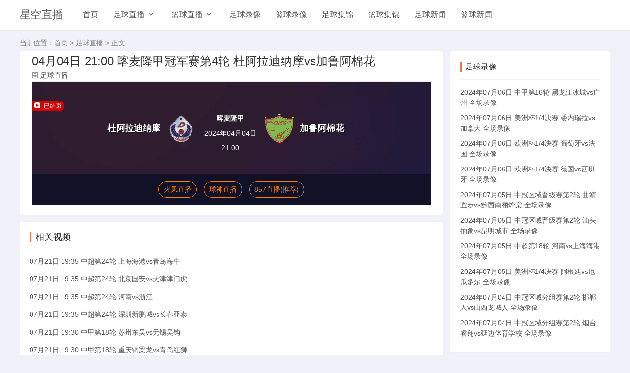

--- FILE ---
content_type: text/html
request_url: http://www.xingkongzhibo.com/zuqiuzhibo/16605.html
body_size: 6138
content:
<!doctype html>
<html lang="zh-CN">
<head>
    <meta charset="utf-8">
    <meta name="viewport" content="width=device-width,minimum-scale=1,maximum-scale=1,initial-scale=1,maximum-scale=1">
    <title>04月04日 21:00 喀麦隆甲冠军赛第4轮 杜阿拉迪纳摩vs加鲁阿棉花-星空直播</title>
    <meta name="keywords" content="杜阿拉迪纳摩,加鲁阿棉花,喀麦隆甲" />
    <meta name="description" content="04月04日 21:00 喀麦隆甲冠军赛第4轮 杜阿拉迪纳摩vs加鲁阿棉花直播在线观看免费,星空体育直播邀您观看喀麦隆甲冠军赛第4轮比赛直播高清视频直播,喀麦隆甲冠军赛第4轮视频直播录像回放全场无需插件,看足球直播,NBA直播首选星空直播体育官网！" />
    <link rel="stylesheet" href="/css/style.css">
    <link rel="stylesheet" type="text/css" href="/css/live.css" />
    <script src="/js/jquery-2.2.4.min.js"></script>
    <script type='text/javascript' src="/js/night.js"></script>
    <style>
        /*展开全文*/

        #artcont {
            position: relative;
        }
        #art_cont {
            max-height: 600px;
            overflow: hidden;
        }
        .unfold-field {
            position: absolute;
            font-size: 0;
            bottom: 0;
            width: 100%;
            height: 150px;
            z-index: 3;
        }
        .unfold-field .unflod-field_mask {
            height: 106px;
            width: 100%;
            background-image: -webkit-gradient(linear, left top, left bottom, color-stop(0, hsla(0,0%,100%,0)), to(#fff));
            background-image: linear-gradient(-180deg, hsla(0,0%,100%,0), #fff);
        }
        .unfold-field_text {
            cursor: pointer;
            width: 100%;
            color: #406599;
        ;
            height: 44px;
            font-size: 16px;
            line-height: 44px;
            text-align: center;
            background: #fff;
        }
        .unfold-field_text span {
            display: inline-block;
            font-size: 16px;
            height: 46px;
            line-height: 46px;
        }
    </style>
</head>
<body>
<header class="zy31t2qwfsa9jpk7 header-navigation" id="header">
    <nav>
        <div class="zy31t2qwfsa9jpk7 logo"> <a href="/">星空直播</a> </div>
        <ul id="starlist">
            <li id="navbar-item"><a href="/">首页</a></li>
            <li class="navbar-item"><a href="/zuqiuzhibo/">足球直播</a>
                <ul class="sub-nav">
                    <li class="navbar-item"><a href="/zuqiu/yingchao/">英超直播</a></li>
                    <li class="navbar-item"><a href="/zuqiu/xijia/">西甲直播</a></li>
                    <li class="navbar-item"><a href="/zuqiu/yijia/">意甲直播</a></li>
                    <li class="navbar-item"><a href="/zuqiu/dejia/">德甲直播</a></li>
                    <li class="navbar-item"><a href="/zuqiu/fajia/">法甲直播</a></li>
                    <li class="navbar-item"><a href="/zuqiu/zhongchao/">中超直播</a></li>
                </ul>
            </li>
            <li class="navbar-item"><a href="/lanqiuzhibo/">篮球直播</a>
                <ul class="sub-nav">
                    <li class="navbar-item"><a href="/lanqiu/nba/">NBA直播</a></li>
                    <li class="navbar-item"><a href="/lanqiu/cba/">CBA直播</a></li>
                </ul>
            </li>
            <li class="navbar-item"><a href="/zqluxiang/">足球录像</a></li>
            <li class="navbar-item"><a href="/lqluxiang/">篮球录像</a></li>
            <li class="navbar-item"><a href="/zqjijin/">足球集锦</a></li>
            <li class="navbar-item"><a href="/lqjijin/">篮球集锦</a></li>
            <li class="navbar-item"><a href="/zqnews/">足球新闻</a></li>
            <li class="navbar-item"><a href="/lqnews/">篮球新闻</a></li>
        </ul>
    </nav>
    <div id="mnavh"> <span class="mobile-menu jzicon-menu"></span> </div>
</header>
<!--header end-->
<div class="zy31t2qwfsa9jpk7 article">
    <div class="sitemap">当前位置：<a href="http://www.xingkongzhibo.com/">首页</a>&nbsp;>&nbsp;<a href="http://www.xingkongzhibo.com/zuqiuzhibo/">足球直播</a> &gt; 正文 </div>
    <div id="jzblog">
        <div class="zy31t2qwfsa9jpk7 ra_box">
            <div class="zy31t2qwfsa9jpk7 main">
                <div class="zy31t2qwfsa9jpk7 infosbox" style="padding-bottom: 20px">
                    <div class="newsview">
                        <h1 class="news_title">04月04日 21:00 喀麦隆甲冠军赛第4轮 杜阿拉迪纳摩vs加鲁阿棉花</h1>
                        <div class="bloginfo">
                            <ul>
                                <li class="lmname"><span class="jzicon-archive-drawer"></span> <a href="">足球直播</a></li>
                            </ul>
                        </div>
                        <div class="downinfo-detail">
                            <div class="dataMsg" style="background:  url(/images/zq.jpg);">
                                <div class="returnTitle">
                                    比赛直播间
                                </div>
                                <div class="list" status="2" match="3" score_id="293740">
                                    <div class="teamOne">
                                        <img src="/img/g_346450.png" onerror="this.src='/images/zd.png'">
                                        <p>杜阿拉迪纳摩</p>
                                    </div>
                                    <div class="score">
                                        <p class="matchTimer">2024年04月04日</p>
                                        <p class="matchTimer">21:00</p>
                                        <p class="score_id">喀麦隆甲</p>
                                    </div>
                                    <div class="teamTwo">
                                        <img src="/img/g_344585.png" onerror="this.src='/images/kd.png'">
                                        <p>加鲁阿棉花</p>
                                    </div>
                                </div>
                            </div>
                            <script>
                                function abss(bls){
                                    var date = new Date(bls); //时间对象
                                    var str = date.getTime(); //转换成时间戳
                                    var now = Date.now();
                                    if(str > (now)){
                                        return "未开始 ";
                                    }else{
                                        if (now < (str+180*60*1000)){
                                            return "直播中";
                                        }
                                        else{
                                            return "已结束";
                                        }
                                    }
                                }
                            </script>
                            <div class="msg" style="background-image:url(/images/zq.png); ">
                                <p class="state"><img src="/images/shipin.png">
                                    <script>document.write (abss("2024-04-04 21:00:00")); </script>

                                </p>
                                <ul status="2" score_id="0" match="2">
                                    <li class="teamName nameOne">杜阿拉迪纳摩</li>
                                    <li><img class="imgOne" src="/img/g_346450.png" onerror="this.src='/images/zd.png'"></li>
                                    <li class="timer">
                                        <p class="zb_zzt">喀麦隆甲</p>
                                        <p class="t">2024年04月04日</p>
                                        <p class="t">21:00</p>
                                    </li>
                                    <li><img class="imgTwo" src="/img/g_344585.png" onerror="this.src='/images/kd.png'"></li>
                                    <li class="teamName nameTwo">加鲁阿棉花</li>
                                </ul>
                            </div>
                            <p class="down-site" id='signalConZ'>
                            </p>
                        </div>
                    </div>
                </div>
                <div class="xiang"></div>
                <div class="zy31t2qwfsa9jpk7 related-list">
                    <h3 class="shugang">相关视频</h3>
                    <ul>
                                                <li>
                            <a href="http://www.xingkongzhibo.com/zuqiuzhibo/22954.html" title="07月21日 19:35 中超第24轮 上海海港vs青岛海牛">
                                07月21日 19:35 中超第24轮 上海海港vs青岛海牛                            </a>
                        </li>
                                                <li>
                            <a href="http://www.xingkongzhibo.com/zuqiuzhibo/22953.html" title="07月21日 19:35 中超第24轮 北京国安vs天津津门虎">
                                07月21日 19:35 中超第24轮 北京国安vs天津津门虎                            </a>
                        </li>
                                                <li>
                            <a href="http://www.xingkongzhibo.com/zuqiuzhibo/22952.html" title="07月21日 19:35 中超第24轮 河南vs浙江">
                                07月21日 19:35 中超第24轮 河南vs浙江                            </a>
                        </li>
                                                <li>
                            <a href="http://www.xingkongzhibo.com/zuqiuzhibo/22951.html" title="07月21日 19:35 中超第24轮 深圳新鹏城vs长春亚泰">
                                07月21日 19:35 中超第24轮 深圳新鹏城vs长春亚泰                            </a>
                        </li>
                                                <li>
                            <a href="http://www.xingkongzhibo.com/zuqiuzhibo/22950.html" title="07月21日 19:30 中甲第18轮 苏州东吴vs无锡吴钩">
                                07月21日 19:30 中甲第18轮 苏州东吴vs无锡吴钩                            </a>
                        </li>
                                                <li>
                            <a href="http://www.xingkongzhibo.com/zuqiuzhibo/22949.html" title="07月21日 19:30 中甲第18轮 重庆铜梁龙vs青岛红狮">
                                07月21日 19:30 中甲第18轮 重庆铜梁龙vs青岛红狮                            </a>
                        </li>
                                                <li>
                            <a href="http://www.xingkongzhibo.com/zuqiuzhibo/22948.html" title="07月21日 19:30 中甲第18轮 石家庄功夫vs江西庐山">
                                07月21日 19:30 中甲第18轮 石家庄功夫vs江西庐山                            </a>
                        </li>
                                                <li>
                            <a href="http://www.xingkongzhibo.com/zuqiuzhibo/22947.html" title="07月21日 19:00 足球友谊赛 巴吞联vs多特蒙德">
                                07月21日 19:00 足球友谊赛 巴吞联vs多特蒙德                            </a>
                        </li>
                                                <li>
                            <a href="http://www.xingkongzhibo.com/zuqiuzhibo/22946.html" title="07月21日 19:00 中超第24轮 南通支云vs山东泰山">
                                07月21日 19:00 中超第24轮 南通支云vs山东泰山                            </a>
                        </li>
                                                <li>
                            <a href="http://www.xingkongzhibo.com/zuqiuzhibo/22945.html" title="07月21日 18:00 中超第24轮 青岛西海岸vs梅州客家">
                                07月21日 18:00 中超第24轮 青岛西海岸vs梅州客家                            </a>
                        </li>
                                            </ul>
                </div>
            </div>
        </div>
        <div class="zy31t2qwfsa9jpk7 aside l_box">
                         <div class="sidebar" id="side-hot-view-item">
                <div class="side-title">
                    <h3 class="function_t">足球录像</h3>
                </div>
                <ul>
                                        <li class="widlist">
                        <h3> <a href="http://www.xingkongzhibo.com/zqluxiang/7669.html" target="_blank" title="2024年07月06日 中甲第16轮 黑龙江冰城vs广州 全场录像">2024年07月06日 中甲第16轮 黑龙江冰城vs广州 全场录像</a> </h3>
                    </li>
                                        <li class="widlist">
                        <h3> <a href="http://www.xingkongzhibo.com/zqluxiang/7663.html" target="_blank" title="2024年07月06日 美洲杯1/4决赛 委内瑞拉vs加拿大 全场录像">2024年07月06日 美洲杯1/4决赛 委内瑞拉vs加拿大 全场录像</a> </h3>
                    </li>
                                        <li class="widlist">
                        <h3> <a href="http://www.xingkongzhibo.com/zqluxiang/7660.html" target="_blank" title="2024年07月06日 欧洲杯1/4决赛 葡萄牙vs法国 全场录像">2024年07月06日 欧洲杯1/4决赛 葡萄牙vs法国 全场录像</a> </h3>
                    </li>
                                        <li class="widlist">
                        <h3> <a href="http://www.xingkongzhibo.com/zqluxiang/7657.html" target="_blank" title="2024年07月06日 欧洲杯1/4决赛 德国vs西班牙 全场录像">2024年07月06日 欧洲杯1/4决赛 德国vs西班牙 全场录像</a> </h3>
                    </li>
                                        <li class="widlist">
                        <h3> <a href="http://www.xingkongzhibo.com/zqluxiang/7646.html" target="_blank" title="2024年07月05日 中冠区域晋级赛第2轮 曲靖宜步vs黔西南栩烽棠 全场录像">2024年07月05日 中冠区域晋级赛第2轮 曲靖宜步vs黔西南栩烽棠 全场录像</a> </h3>
                    </li>
                                        <li class="widlist">
                        <h3> <a href="http://www.xingkongzhibo.com/zqluxiang/7647.html" target="_blank" title="2024年07月05日 中冠区域晋级赛第2轮 汕头抽象vs昆明城市 全场录像">2024年07月05日 中冠区域晋级赛第2轮 汕头抽象vs昆明城市 全场录像</a> </h3>
                    </li>
                                        <li class="widlist">
                        <h3> <a href="http://www.xingkongzhibo.com/zqluxiang/7655.html" target="_blank" title="2024年07月05日 中超第18轮 河南vs上海海港 全场录像">2024年07月05日 中超第18轮 河南vs上海海港 全场录像</a> </h3>
                    </li>
                                        <li class="widlist">
                        <h3> <a href="http://www.xingkongzhibo.com/zqluxiang/7632.html" target="_blank" title="2024年07月05日 美洲杯1/4决赛 阿根廷vs厄瓜多尔 全场录像">2024年07月05日 美洲杯1/4决赛 阿根廷vs厄瓜多尔 全场录像</a> </h3>
                    </li>
                                        <li class="widlist">
                        <h3> <a href="http://www.xingkongzhibo.com/zqluxiang/7626.html" target="_blank" title="2024年07月04日 中冠区域分组赛第2轮 邯郸人vs山西龙城人 全场录像">2024年07月04日 中冠区域分组赛第2轮 邯郸人vs山西龙城人 全场录像</a> </h3>
                    </li>
                                        <li class="widlist">
                        <h3> <a href="http://www.xingkongzhibo.com/zqluxiang/7625.html" target="_blank" title="2024年07月04日 中冠区域分组赛第2轮 烟台睿翔vs延边体育学校 全场录像">2024年07月04日 中冠区域分组赛第2轮 烟台睿翔vs延边体育学校 全场录像</a> </h3>
                    </li>
                                    </ul>
            </div>
            <div class="sidebar" id="side-hot-view-item">
                <div class="side-title">
                    <h3 class="function_t">足球集锦</h3>
                </div>
                <ul>
                                        <li class="widlist">
                        <h3> <a href="http://www.xingkongzhibo.com/zqjijin/7671.html" target="_blank" title="2024年07月06日 07月06日 中超第18轮 上海申花vs山东泰山 进球">2024年07月06日 07月06日 中超第18轮 上海申花vs山东泰山 进球</a> </h3>
                    </li>
                                        <li class="widlist">
                        <h3> <a href="http://www.xingkongzhibo.com/zqjijin/7670.html" target="_blank" title="2024年07月06日 中甲-广州3-1黑龙江冰城暂升第5 廖锦涛抽射建功阿雷格里亚点射">2024年07月06日 中甲-广州3-1黑龙江冰城暂升第5 廖锦涛抽射建功阿雷格里亚点射</a> </h3>
                    </li>
                                        <li class="widlist">
                        <h3> <a href="http://www.xingkongzhibo.com/zqjijin/7666.html" target="_blank" title="2024年07月06日 美洲杯-加拿大点球大战5-4淘汰委内瑞拉 晋级半决赛将对阵阿根廷">2024年07月06日 美洲杯-加拿大点球大战5-4淘汰委内瑞拉 晋级半决赛将对阵阿根廷</a> </h3>
                    </li>
                                        <li class="widlist">
                        <h3> <a href="http://www.xingkongzhibo.com/zqjijin/7662.html" target="_blank" title="2024年07月06日 美洲杯1/4决赛 委内瑞拉vs加拿大 进球视频">2024年07月06日 美洲杯1/4决赛 委内瑞拉vs加拿大 进球视频</a> </h3>
                    </li>
                                        <li class="widlist">
                        <h3> <a href="http://www.xingkongzhibo.com/zqjijin/7661.html" target="_blank" title="2024年07月06日 法国点球大战5-3葡萄牙进4强 半决赛将战西班牙 菲利克斯失点">2024年07月06日 法国点球大战5-3葡萄牙进4强 半决赛将战西班牙 菲利克斯失点</a> </h3>
                    </li>
                                        <li class="widlist">
                        <h3> <a href="http://www.xingkongzhibo.com/zqjijin/7659.html" target="_blank" title="2024年07月06日 07月06日 欧洲杯1/4决赛 葡萄牙vs法国 精彩片段">2024年07月06日 07月06日 欧洲杯1/4决赛 葡萄牙vs法国 精彩片段</a> </h3>
                    </li>
                                        <li class="widlist">
                        <h3> <a href="http://www.xingkongzhibo.com/zqjijin/7658.html" target="_blank" title="2024年07月06日 东道主出局！西班牙2-1德国 梅里诺119分钟绝杀克罗斯正式退役">2024年07月06日 东道主出局！西班牙2-1德国 梅里诺119分钟绝杀克罗斯正式退役</a> </h3>
                    </li>
                                        <li class="widlist">
                        <h3> <a href="http://www.xingkongzhibo.com/zqjijin/7656.html" target="_blank" title="2024年07月06日 07月06日 欧洲杯1/4决赛 德国vs西班牙 进球视频">2024年07月06日 07月06日 欧洲杯1/4决赛 德国vs西班牙 进球视频</a> </h3>
                    </li>
                                        <li class="widlist">
                        <h3> <a href="http://www.xingkongzhibo.com/zqjijin/7650.html" target="_blank" title="2024年07月05日 足球盛宴-姆巴佩与他的偶像">2024年07月05日 足球盛宴-姆巴佩与他的偶像</a> </h3>
                    </li>
                                        <li class="widlist">
                        <h3> <a href="http://www.xingkongzhibo.com/zqjijin/7648.html" target="_blank" title="2024年07月05日 中冠-魏景星梅开二度 曲靖宜步1-3黔西南栩烽棠">2024年07月05日 中冠-魏景星梅开二度 曲靖宜步1-3黔西南栩烽棠</a> </h3>
                    </li>
                                    </ul>
            </div>
            <div class="sidebar" id="side-hot-view-item">
                <div class="side-title">
                    <h3 class="function_t">足球资讯</h3>
                </div>
                <ul>
                                        <li class="widlist">
                        <a href="http://www.xingkongzhibo.com/zqnews/24286.html" target="_blank" title="英超第2-6轮时间：9月15日21时热刺阿森纳 22日23:30曼城阿森纳">
                            <i class="gx">
                                <img src="http://img.88zhiboba.com/img/5ee9770969876.jpg" onerror="this.src='/images/noimg.jpg'" alt="英超第2-6轮时间：9月15日21时热刺阿森纳 22日23:30曼城阿森纳">
                            </i>
                        </a>
                        <h3> <a href="http://www.xingkongzhibo.com/zqnews/24286.html" target="_blank" title="英超第2-6轮时间：9月15日21时热刺阿森纳 22日23:30曼城阿森纳">英超第2-6轮时间：9月15日21时热刺阿森纳 22日23:30曼城阿森纳</a> </h3>
                        <div class="sidefoot"> <span>2024-07-06</span></div>
                    </li>
                                        <li class="widlist">
                        <a href="http://www.xingkongzhibo.com/zqnews/24285.html" target="_blank" title="德天空：目前德里赫特只与曼联接触，未与其他俱乐部谈判">
                            <i class="gx">
                                <img src="http://img.88zhiboba.com/img/6435db6f4b576.jpg" onerror="this.src='/images/noimg.jpg'" alt="德天空：目前德里赫特只与曼联接触，未与其他俱乐部谈判">
                            </i>
                        </a>
                        <h3> <a href="http://www.xingkongzhibo.com/zqnews/24285.html" target="_blank" title="德天空：目前德里赫特只与曼联接触，未与其他俱乐部谈判">德天空：目前德里赫特只与曼联接触，未与其他俱乐部谈判</a> </h3>
                        <div class="sidefoot"> <span>2024-07-06</span></div>
                    </li>
                                        <li class="widlist">
                        <a href="http://www.xingkongzhibo.com/zqnews/24284.html" target="_blank" title="葡萄牙队终结能力堪忧？马丁内斯：我们创造了很多机会">
                            <i class="gx">
                                <img src="http://img.88zhiboba.com/img/6388e4269ba47.jpg" onerror="this.src='/images/noimg.jpg'" alt="葡萄牙队终结能力堪忧？马丁内斯：我们创造了很多机会">
                            </i>
                        </a>
                        <h3> <a href="http://www.xingkongzhibo.com/zqnews/24284.html" target="_blank" title="葡萄牙队终结能力堪忧？马丁内斯：我们创造了很多机会">葡萄牙队终结能力堪忧？马丁内斯：我们创造了很多机会</a> </h3>
                        <div class="sidefoot"> <span>2024-07-06</span></div>
                    </li>
                                        <li class="widlist">
                        <a href="http://www.xingkongzhibo.com/zqnews/24283.html" target="_blank" title="比赛最后时刻发生争执！阿兰撞倒吴梓桐，两队球员上前理论">
                            <i class="gx">
                                <img src="http://img.88zhiboba.com/img/202407061803268919.jpg" onerror="this.src='/images/noimg.jpg'" alt="比赛最后时刻发生争执！阿兰撞倒吴梓桐，两队球员上前理论">
                            </i>
                        </a>
                        <h3> <a href="http://www.xingkongzhibo.com/zqnews/24283.html" target="_blank" title="比赛最后时刻发生争执！阿兰撞倒吴梓桐，两队球员上前理论">比赛最后时刻发生争执！阿兰撞倒吴梓桐，两队球员上前理论</a> </h3>
                        <div class="sidefoot"> <span>2024-07-06</span></div>
                    </li>
                                        <li class="widlist">
                        <a href="http://www.xingkongzhibo.com/zqnews/24282.html" target="_blank" title="为你定制！阿迪达斯官方：克罗斯所穿11Pro系列球鞋更名为TKpro">
                            <i class="gx">
                                <img src="http://img.88zhiboba.com/img/coverBySnapshot_10_0.jpg" onerror="this.src='/images/noimg.jpg'" alt="为你定制！阿迪达斯官方：克罗斯所穿11Pro系列球鞋更名为TKpro">
                            </i>
                        </a>
                        <h3> <a href="http://www.xingkongzhibo.com/zqnews/24282.html" target="_blank" title="为你定制！阿迪达斯官方：克罗斯所穿11Pro系列球鞋更名为TKpro">为你定制！阿迪达斯官方：克罗斯所穿11Pro系列球鞋更名为TKpro</a> </h3>
                        <div class="sidefoot"> <span>2024-07-06</span></div>
                    </li>
                                        <li class="widlist">
                        <a href="http://www.xingkongzhibo.com/zqnews/24281.html" target="_blank" title="丰塞卡已抵达米兰城，面带微笑表示佛砸米兰">
                            <i class="gx">
                                <img src="http://img.88zhiboba.com/img/coverBySnapshot_10_0.jpg" onerror="this.src='/images/noimg.jpg'" alt="丰塞卡已抵达米兰城，面带微笑表示佛砸米兰">
                            </i>
                        </a>
                        <h3> <a href="http://www.xingkongzhibo.com/zqnews/24281.html" target="_blank" title="丰塞卡已抵达米兰城，面带微笑表示佛砸米兰">丰塞卡已抵达米兰城，面带微笑表示佛砸米兰</a> </h3>
                        <div class="sidefoot"> <span>2024-07-06</span></div>
                    </li>
                                        <li class="widlist">
                        <a href="http://www.xingkongzhibo.com/zqnews/24280.html" target="_blank" title="急急急网球名将阿尔卡拉斯赛后焦急询问西班牙vs德国比分">
                            <i class="gx">
                                <img src="http://img.88zhiboba.com/img/coverBySnapshot_10_0.jpg" onerror="this.src='/images/noimg.jpg'" alt="急急急网球名将阿尔卡拉斯赛后焦急询问西班牙vs德国比分">
                            </i>
                        </a>
                        <h3> <a href="http://www.xingkongzhibo.com/zqnews/24280.html" target="_blank" title="急急急网球名将阿尔卡拉斯赛后焦急询问西班牙vs德国比分">急急急网球名将阿尔卡拉斯赛后焦急询问西班牙vs德国比分</a> </h3>
                        <div class="sidefoot"> <span>2024-07-06</span></div>
                    </li>
                                        <li class="widlist">
                        <a href="http://www.xingkongzhibo.com/zqnews/24279.html" target="_blank" title="申花vs泰山首发：5外援PK2外援，高天意、吴曦先发，彭欣力出战">
                            <i class="gx">
                                <img src="http://img.88zhiboba.com/img/202407061852496682.jpg" onerror="this.src='/images/noimg.jpg'" alt="申花vs泰山首发：5外援PK2外援，高天意、吴曦先发，彭欣力出战">
                            </i>
                        </a>
                        <h3> <a href="http://www.xingkongzhibo.com/zqnews/24279.html" target="_blank" title="申花vs泰山首发：5外援PK2外援，高天意、吴曦先发，彭欣力出战">申花vs泰山首发：5外援PK2外援，高天意、吴曦先发，彭欣力出战</a> </h3>
                        <div class="sidefoot"> <span>2024-07-06</span></div>
                    </li>
                                        <li class="widlist">
                        <a href="http://www.xingkongzhibo.com/zqnews/24278.html" target="_blank" title="米体：将古德蒙德森视为小基恩的理想搭档，佛罗伦萨将与国米竞争">
                            <i class="gx">
                                <img src="http://img.88zhiboba.com/img/660ef1eb50651.jpg" onerror="this.src='/images/noimg.jpg'" alt="米体：将古德蒙德森视为小基恩的理想搭档，佛罗伦萨将与国米竞争">
                            </i>
                        </a>
                        <h3> <a href="http://www.xingkongzhibo.com/zqnews/24278.html" target="_blank" title="米体：将古德蒙德森视为小基恩的理想搭档，佛罗伦萨将与国米竞争">米体：将古德蒙德森视为小基恩的理想搭档，佛罗伦萨将与国米竞争</a> </h3>
                        <div class="sidefoot"> <span>2024-07-06</span></div>
                    </li>
                                        <li class="widlist">
                        <a href="http://www.xingkongzhibo.com/zqnews/24277.html" target="_blank" title="邓弗里斯：恰尔汗奥卢就像哥哥对我帮助很大，但明天我们不是朋友">
                            <i class="gx">
                                <img src="http://img.88zhiboba.com/img/656cfb455c32a.jpg" onerror="this.src='/images/noimg.jpg'" alt="邓弗里斯：恰尔汗奥卢就像哥哥对我帮助很大，但明天我们不是朋友">
                            </i>
                        </a>
                        <h3> <a href="http://www.xingkongzhibo.com/zqnews/24277.html" target="_blank" title="邓弗里斯：恰尔汗奥卢就像哥哥对我帮助很大，但明天我们不是朋友">邓弗里斯：恰尔汗奥卢就像哥哥对我帮助很大，但明天我们不是朋友</a> </h3>
                        <div class="sidefoot"> <span>2024-07-06</span></div>
                    </li>
                                    </ul>
            </div>
            <div class="sidebar" id="divTags">
                <div class="side-title">
                    <h3 class="function_t">关键词列表</h3>
                </div>
                <ul>
                                            <li><a target="_blank" href="/tag/8.html">篮球</a></li>
                                            <li><a target="_blank" href="/tag/4.html">足球</a></li>
                                            <li><a target="_blank" href="/tag/1.html">NBA</a></li>
                                            <li><a target="_blank" href="/tag/399.html">比赛集锦</a></li>
                                            <li><a target="_blank" href="/tag/138.html">英超</a></li>
                                            <li><a target="_blank" href="/tag/362.html">比赛录像</a></li>
                                            <li><a target="_blank" href="/tag/344.html">中国篮球</a></li>
                                            <li><a target="_blank" href="/tag/23.html">CBA</a></li>
                                            <li><a target="_blank" href="/tag/123.html">西甲</a></li>
                                            <li><a target="_blank" href="/tag/129.html">意甲</a></li>
                                            <li><a target="_blank" href="/tag/9.html">西部</a></li>
                                            <li><a target="_blank" href="/tag/324.html">欧洲杯</a></li>
                                            <li><a target="_blank" href="/tag/18.html">独行侠</a></li>
                                            <li><a target="_blank" href="/tag/34.html">湖人</a></li>
                                            <li><a target="_blank" href="/tag/45.html">凯尔特人</a></li>
                                            <li><a target="_blank" href="/tag/311.html">中国足球</a></li>
                                            <li><a target="_blank" href="/tag/5.html">德甲</a></li>
                                            <li><a target="_blank" href="/tag/127.html">中超</a></li>
                                            <li><a target="_blank" href="/tag/110.html">法甲</a></li>
                                            <li><a target="_blank" href="/tag/11.html">东部</a></li>
                                            <li><a target="_blank" href="/tag/10.html">勇士</a></li>
                                            <li><a target="_blank" href="/tag/60.html">森林狼</a></li>
                                            <li><a target="_blank" href="/tag/24.html">快船</a></li>
                                            <li><a target="_blank" href="/tag/317.html">转载</a></li>
                                    </ul>
            </div>
        </div>
    </div>
</div>
<footer>
    <p>Copyright &copy; <a href="/">星空直播</a>  <a href="/sitemap.xml">网站地图</a></p>    <p>星空直播联系TG：@aikim999</p>
</footer>
<script>
var _hmt = _hmt || [];
(function() {
  var hm = document.createElement("script");
  hm.src = "https://hm.baidu.com/hm.js?28e771a89e246e53ce989c818a5018c9";
  var s = document.getElementsByTagName("script")[0]; 
  s.parentNode.insertBefore(hm, s);
})();
</script>



<span id="go-to-top"></span><script src="/js/custom.js"></script>
<script src="/js/side.js"></script>
<script src="/js/hc-sticky.js"></script>
<script>
    $(document).ready(function() {
        $(".aside").theiaStickySidebar({
            additionalMarginTop: 0
        })
    });
</script>
<script type="text/javascript">
    // 查看更多
    var PCwidth = document.body.offsetWidth;
    if( PCwidth < 993 ){
        function unfold(){
            var doc =  document;
            var wrap=doc.querySelector("#art_cont");
            var unfoldField=doc.querySelector(".unfold-field");
            unfoldField.onclick=function(){
                this.parentNode.removeChild(this);
                doc.querySelector("#art_cont").style.maxHeight="none";
            }
            document.onreadystatechange = function () {
                var contentH = $("#art_cont").height();
                if (contentH <= 150) {
                    unfoldField.style.display = "none";
                }
            }
        }
        unfold();
    }
    else {
        var doc =  document;
        doc.querySelector("#art_cont").style.maxHeight="none";
        doc.querySelector(".unfold-field").style.display="none";
    }
</script>
<script>var ssid='16605';</script>
<script type="text/javascript" src="/js/infor.js"></script>
</body>
</html>

--- FILE ---
content_type: text/html; charset=UTF-8
request_url: http://www.xingkongzhibo.com/get/index.php
body_size: 230
content:
{"status":"1","message":"\u6210\u529f","data":" <a href=\"https:\/\/www.k21ifghf.app\" target=\"_blank\" rel=\"nofollow\">\u706b\u51e4\u76f4\u64ad<\/a>  <a href=\"https:\/\/qszb173.com\/?from=30\" target=\"_blank\" rel=\"nofollow\">\u7403\u795e\u76f4\u64ad<\/a>  <a href=\"https:\/\/857zbw24.vip\/?from=pxs\" target=\"_blank\" rel=\"nofollow\">857\u76f4\u64ad(\u63a8\u8350)<\/a> "}

--- FILE ---
content_type: text/css
request_url: http://www.xingkongzhibo.com/css/style.css
body_size: 11885
content:
/*
Theme ID: ecms310
Author: 墨鱼移植
Author QQ：48444431
Author Email：48444431@qq.com
Author URL: http://www.moyublog.com/
*/
@import url(skin.css);
/* 通用 */
* {
  margin: 0;
  padding: 0
}
.zuixinwenzhang {
    display: none;
}
 .so{ width: 328px; min-height: 250px; text-align: center; margin-top: 5px; margin-bottom: 5px;}
* {
  -webkit-box-sizing: border-box;
  -moz-box-sizing: border-box;
  box-sizing: border-box;
}
:after, :before {
  -webkit-box-sizing: border-box;
  -moz-box-sizing: border-box;
  box-sizing: border-box;
}
@font-face {
  font-family: Barlow;
  src: url('../fonts/Barlow-Regular.ttf') format("truetype");
}
body {
  font: 14px "Microsoft YaHei", Arial, Helvetica, sans-serif;
  color: #555;
  background: #f1f2f9;
  line-height: 1.5;
  word-break: break-all;
}
div, h1, h2, h3, h4, h5, p, form, ul, label, input, textarea, img, span, dl, dt, dd {
  margin: 0px;
  padding: 0;
  outline: 0;
}
img {
  border: 0;
  display: block
}
ul, li {
  list-style: none;
}
ol li {
  margin-left: 20px;
  list-style: decimal;
  padding-left: 3px;
}
a {
  color: #555;
  text-decoration: none;
  -webkit-transition: background-color .15s linear, color .15s linear;
  -moz-transition: background-color .15s linear, color .15s linear;
  -o-transition: background-color .15s linear, color .15s linear;
  -ms-transition: background-color .15s linear, color .15s linear;
  transition: background-color .15s linear, color .15s linear;
}
button {
  transition: color .15s ease-in-out, background-color .15s ease-in-out, border-color .15s ease-in-out, box-shadow .15s ease-in-out;
}
a:focus, button:focus {
  outline: 0;
}
a:hover {
  text-decoration: none;
  color: #ff6000
}
blockquote {
  background: #fafafa;
  border-left: 4px solid #fc7247;
  position: relative;
  width: 100%;
  padding: 16px;
  margin-bottom: 15px;
  font-size: 14px;
  padding-left: calc(16px + 16px);
  transition: all 0.28s ease;
  -moz-transition: all 0.28s ease;
  -webkit-transition: all 0.28s ease;
  -o-transition: all 0.28s ease;
}
blockquote:before {
  position: absolute;
  color: #fc7247;
  content: '\e739';
  top: calc(50% - 24px * 0.5);
  left: 4px;
  width: 24px;
  height: 24px;
  text-align: center;
  font-weight: 600;
  line-height: 24px;
  vertical-align: middle;
  font-family: 'icomoon';
}
blockquote p {
  margin: 2px 0 !important;
}
table {
  border-collapse: collapse
}
table, table th, table td {
  border: 1px solid #eee
}
table th, table td {
  padding: 6px
}
table th {
  background-color: #f6f7f8
}
h3 i {
  margin-right: 6px;
}
em, i {
  font-style: normal;
}
@-webkit-keyframes fadeInDown {
  0% {
    -webkit-transform: translate3d(0, -100%, 0);
    opacity: 0;
    transform: translate3d(0, -100%, 0)
  }
  to {
    -webkit-transform: translateZ(0);
    opacity: 1;
    transform: translateZ(0)
  }
}
@keyframes fadeInDown {
  0% {
    -webkit-transform: translate3d(0, -100%, 0);
    opacity: 0;
    transform: translate3d(0, -100%, 0)
  }
  to {
    -webkit-transform: translateZ(0);
    opacity: 1;
    transform: translateZ(0)
  }
}
@-webkit-keyframes loadingRotate {
  0% {
    -webkit-transform: rotate(0) translateZ(0);
    transform: rotate(0) translateZ(0)
  }
  50% {
    -webkit-transform: rotate(180deg) translateZ(0);
    transform: rotate(180deg) translateZ(0)
  }
  100% {
    -webkit-transform: rotate(360deg) translateZ(0);
    transform: rotate(360deg) translateZ(0)
  }
}
@keyframes loadingRotate {
  0% {
    -webkit-transform: rotate(0) translateZ(0);
    transform: rotate(0) translateZ(0)
  }
  50% {
    -webkit-transform: rotate(180deg) translateZ(0);
    transform: rotate(180deg) translateZ(0)
  }
  100% {
    -webkit-transform: rotate(360deg) translateZ(0);
    transform: rotate(360deg) translateZ(0)
  }
}
.aboxd img {
  max-width: 100%
}
.clear {
  clear: both;
}
.blank {
  height: 20px;
  overflow: hidden;
  width: 100%;
  margin: auto;
  clear: both
}
.f_l {
  float: left
}
.f_r {
  float: right
}
.r_box li, .pagelist, .l_box .sidebar, .infosbox, .commen_pl, .related-list, .slider, .aboxd {
  transition: all 0.28s ease;
  -moz-transition: all 0.28s ease;
  -webkit-transition: all 0.28s ease;
  -o-transition: all 0.28s ease;
}
.article {
  width: 1200px;
  margin: 80px auto 0;
  overflow: hidden;
  zoom: 1;
}
.aside {
  width: 325px;
  float: right;
  display: block;
  position: relative;
  z-index: 1;
  margin-left: -325px;
}
.r_box, .ra_box {
  float: left;
  width: 100%;
}
.main {
  margin-right: 340px;
}
.container {
  width: 1200px;
  margin: auto
}
nav {
  width: 1200px;
  margin: auto;
  position: relative;
  height: 60px;
  line-height: 60px;
  text-align: center;
  z-index: -1;
}
.logo {
  float: left;
  font-size: 22px
}
.logo img {
  max-height: 28px;
  margin-top: 15px;
}
img.nightlogoimg {
  display: none;
}
.r_box .slider li {
  -webkit-animation-name: none;
  animation-name: none;
}
.slider {
  overflow: hidden;
  margin: 0 auto;
  max-width: 1200px;
  height: 350px !important;
  margin-bottom: 15px;
  border-radius: 4px;
  -webkit-box-shadow: 0 0 2px 0 rgb(98 124 153 / 10%);
  -moz-box-shadow: 0 0 2px 0 rgba(98, 124, 153, .1);
  box-shadow: 0 0 2px 0 rgb(98 124 153 / 10%);
  background-color: #000;
}
.slider .slideBox li {
  padding: 0;
  border: 0;
}
.slider .slideBox {
  position: relative;
  margin-bottom: 20px;
  width: 100%;
  height: 350px
}
.slider .slideBox .bd {
  position: relative;
  z-index: 0;
  height: 350px !important;
}
.slideBox .bd ul li {
  width: 100%;
}
.slider .slideBox .bd ul {
  width: 100%;
}
.slideBox .bd ul li {
  margin: 0;
  background-color: transparent;
}
.slider .slideBox .bd img {
  width: 100%;
  height: 350px;
  -o-object-fit: cover;
  object-fit: cover;
}
.slideBox .next, .slideBox .prev {
  position: absolute;
  top: 40%;
  z-index: 10;
  width: 50px;
  height: 50px;
  line-height: 50px;
  font-size: 25px;
  margin: 5px;
  color: #fff;
  cursor: pointer;
  text-align: center;
  background: rgba(0, 0, 0, .3);
  border-radius: 50%;
}
.slideBox .prev {
  left: -58px;
}
.slideBox .next {
  right: -58px;
}
.slider:hover .slideBox .next {
  right: 0;
}
.slider:hover .slideBox .prev {
  left: 0;
}
.slideBox .list-body {
  position: relative;
  z-index: 1;
  left: 0;
  bottom: 60px;
  padding: 0 20px;
  height: 60px;
  line-height: 60px;
  display: block;
  width: 100%;
  background: rgba(0, 0, 0, 0.2);
  background: -o-linear-gradient(top, rgba(0, 0, 0, 0), rgba(0, 0, 0, 0.4));
  background: -webkit-gradient(linear, left top, left bottom, from(rgba(0, 0, 0, 0)), to(rgba(0, 0, 0, 0.4)));
  background: linear-gradient(to bottom, rgba(0, 0, 0, 0), rgba(0, 0, 0, 0.4));
  color: #fff;
  font-size: 16px;
  text-overflow: ellipsis;
  white-space: nowrap;
  overflow: hidden;
}
.r_box .slideBox li:hover img, .r_box li.atopd:hover img {
  transform: none
}
.slideBox .hd {
  max-width: 200px;
  position: absolute;
  right: 20px;
  bottom: 26px;
  font-size: 0;
  text-align: right;
  z-index: 11;
}
.slideBox .hd li {
  position: relative;
  top: 0;
  display: inline-block;
  width: 8px;
  height: 8px;
  margin: 0 4px;
  cursor: pointer;
  border-radius: 50%;
  background: #fff;
  opacity: 0.65;
  -webkit-transition: all 0.3s cubic-bezier(1, .01, .32, 1);
  -moz-transition: all 0.3s cubic-bezier(1, .01, .32, 1);
  -o-transition: all 0.3s cubic-bezier(1, .01, .32, 1);
  -ms-transition: all 0.3s cubic-bezier(1, .01, .32, 1);
  transition: all 0.3s cubic-bezier(1, .01, .32, 1);
}
.slideBox .hd li.on {
  width: 12px;
  height: 12px;
  top: 2px;
  background: #fc7247;
  opacity: 1;
  box-shadow: rgb(0 0 0 / 10%) 1px 1px 0px;
}
@media screen and (max-width:980px) {
  .slider {
    margin-top: 0;
  }
  .slideBox .prev {
    left: 0;
  }
  .slideBox .next {
    right: 0;
  }
  .slider, .slider .slideBox .bd img, .slider .slideBox .bd, .slider .slideBox {
    height: 40vw !important;
  }
}
@media screen and (max-width:480px) {
  .slideBox .next, .slideBox .prev {
    top: 30%;
    width: 40px;
    height: 40px;
    line-height: 40px;
    font-size: 20px;
  }
  .slideBox .list-body {
    bottom: 40px;
    padding: 0 10px;
    height: 40px;
    line-height: 40px;
  }
  .slideBox .hd {
    right: 10px;
    bottom: 15px;
  }
  .slider .slideBox {
    margin-bottom: 5px;
    border: 0;
    border-bottom: 1px solid #eee;
    background: #fff
  }
}
#starlist {
  float: left;
  margin-left: 25px;
}
#starlist li {
  float: left;
  display: block;
  padding: 0 15px;
  font-size: 16px;
  position: relative;
  -webkit-transition: background-color .15s linear, color .15s linear;
  -moz-transition: background-color .15s linear, color .15s linear;
  -o-transition: background-color .15s linear, color .15s linear;
  -ms-transition: background-color .15s linear, color .15s linear;
  transition: background-color .15s linear, color .15s linear;
}
#starlist li i, .sidebar li i {
  margin-right: 4px;
}
#starlist li:before {
  width: 0;
  height: 3px;
  position: absolute;
  bottom: 0px;
  left: 50%;
  background-color: #fc7247;
  content: '';
  transition: all .6s;
  z-index: -1;
}
#starlist li:hover:before,#starlist li.on:before {
  width: 100%;
  left: 0;
}
#starlist li.selected:hover:before,#starlist li.on:before {
  width: 100%;
  left: 0;
  margin: 0;
}
#starlist li.selected:before,#starlist li.on:before {
  width: calc(100% - 20px);
  left: 0;
  margin: 0 10px;
}
#starlist li:hover a, #starlist li:hover i.jzicon-arrow-down,#starlist li.on a {
  color: #fc7247
}
#starlist ul.sub-nav {
  opacity: 0;
  list-style: none;
  padding: 5px;
  margin-left: -15px;
  margin-top: -10px;
  min-width: 110px;
  border-radius: 3px;
  background: #fff;
  position: absolute;
  z-index: 888;
  top: 100%;
  visibility: hidden;
  -webkit-box-shadow: 0 0 40px rgba(0, 0, 0, 0.2);
  -khtml-box-shadow: 0 0 40px rgba(0, 0, 0, 0.2);
  -moz-box-shadow: 0 0 40px rgba(0, 0, 0, 0.2);
  -ms-box-shadow: 0 0 40px rgba(0, 0, 0, 0.2);
  -o-box-shadow: 0 0 40px rgba(0, 0, 0, 0.2);
  box-shadow: 0 0 40px rgba(0, 0, 0, 0.2);
}
#starlist ul.sub-nav li:before {
  background-color: transparent;
}
#starlist ul.sub-nav li a {
  width: 100%;
  text-align: center;
  height: 35px;
  line-height: 35px;
  font-size: 15px;
  overflow: hidden;
  display: -webkit-box;
  -webkit-line-clamp: 4;
  -webkit-box-orient: vertical;
  position: relative;
}
#starlist ul.sub-nav:before {
  border: 8px solid transparent;
  border-bottom-color: #fff;
  content: "";
  left: 0;
  margin-left: 15px;
  position: absolute;
  top: -16px;
  width: 16px;
  height: 16px;
}
#starlist ul.sub-nav li a {
  border-radius: 4px;
  padding: 0 5px;
}
#starlist ul.sub-nav li {
  width: 100%;
  height: 35px;
  line-height: 35px;
  display: block;
  padding: 0;
  margin: 0;
}
#starlist li .jzicon-arrow-down:before {
  display: inline-block;
  -webkit-transition: all .3s ease;
  -moz-transition: all .3s ease;
  -ms-transition: all .3s ease;
  -o-transition: all .3s ease;
  transition: all .3s ease;
}
#starlist li:hover .jzicon-arrow-down:before {
  transform: rotate(180deg);
  -webkit-transform: rotate(180deg);
}
#starlist.active li .jzicon-arrow-down:before {
  display: inline;
}
/* #starlist li:hover ul.sub-nav { */
/* display: block; */
/* } */
#starlist li.on ul.sub-nav {
  display: block;
  opacity: 1;
  top: auto;
  visibility: visible;
  margin-top: -4px;
}
#starlist.active li:hover ul.sub-nav {
  display: none;
}
#starlist.active ul.sub-nav {
  max-width: 100%;
  overflow: hidden;
  opacity: 1;
  display: none;
}
#starlist.active ul.sub-nav li {
  height: 40px;
  line-height: 40px;
}
#starlist.active ul.sub-nav li a {
  width: auto;
  text-align: left;
  margin-left: 40px;
  padding: 10px 0;
  font-size: 14px;
}
#starlist.active ul.sub-nav li a:hover {
  background-color: transparent
}
#starlist.active li {
  position: relative;
}
#starlist.active ul.sub-nav {
  -webkit-box-shadow: none;
  -khtml-box-shadow: none;
  -moz-box-shadow: none;
  -ms-box-shadow: none;
  -o-box-shadow: none;
  box-shadow: none;
}
#starlist.active li em.dot {
  position: absolute;
  top: 0;
  right: 0;
  width: 50px;
  height: 40px;
  text-align: center;
  border-left: 1px solid rgba(255, 255, 255, 0);
  cursor: pointer;
  line-height: 50px;
}
#starlist.active ul.sub-nav {
  position: static;
}
.jzicon-moon-fill:before {
  color: #ff6000;
}
#starlist li.selected a, #starlist li:hover ul a:hover, #starlist li ul li.selected a {
  color: #fc7247;
}
#starlist li.selected ul a, #starlist li:hover ul a {
  color: #555;
}
.header-navigation {
  position: fixed;
  top: 0;
  width: 100%;
  height: 60px;
  line-height: 60px;
  text-align: center;
  z-index: 998;
  background: #fff;
  -webkit-box-shadow: 0 1px 2px 0 rgb(0 0 0 / 10%);
  box-shadow: 0 1px 2px 0 rgb(0 0 0 / 10%);
  -moz-transition: .3s;
  -o-transition: .3s;
  -webkit-transition: .3s;
  transition: .3s;
}
.header-navigation.slideUp {
  top: -60px;
}
#percentageCounter {
  position: fixed;
  left: 0;
  top: 0;
  height: 2px;
  z-index: 2;
  background-color: #fc7247;
}
footer {
  width: 100%;
  text-align: center;
  clear: both;
  background: #fff;
  -webkit-box-shadow: 0 0 2px 0 rgb(98 124 153 / 10%);
  -moz-box-shadow: 0 0 2px 0 rgba(98, 124, 153, .1);
  box-shadow: 0 0 2px 0 rgb(98 124 153 / 10%);
}
footer p {
  width: 1200px;
  margin: auto;
  position: relative;
  text-align: center;
  padding: 20px 25px;
}
footer a {
  color: #a5a4a4;
}
#go-to-top {
  width: 50px;
  height: 50px;
  text-align: center;
  line-height: 50px;
  border-radius: 3px;
  cursor: pointer;
  opacity: .8;
  position: fixed;
  right: 30px;
  bottom: 30px;
  background: rgba(10, 10, 10, 0.2);
  overflow: hidden;
  display: none;
  z-index: 999;
}
#go-to-top:hover {
  background: #fc7247;
  opacity: 1;
}
#go-to-top:before {
  font-family: icomoon;
  font-size: 20px;
  color: #fff;
  content: '\e90b';
}
#go-to-top.active {
  display: block
}
.searchbox {
  position: absolute;
  right: 0;
}
.searchbox span, #mnavh span, .jznight span {
  width: 20px;
  height: 60px;
  position: absolute;
  font-size: 19px;
  top: 0;
  padding: 0;
  margin: 0;
  line-height: 60px;
  cursor: pointer;
  z-index: 99;
}
#mnavh span {
  display: none;
  left: 0;
  text-align: center;
}
.searchbox span {
  display: block;
  right: 0;
}
.jznight span {
  display: block;
  right: 35px;
}
.b-nav-search_wrap {
  -moz-transition: max-height, .5s;
  -o-transition: max-height, .5s;
  -webkit-transition: max-height, .5s;
  transition: max-height, .5s;
  position: absolute;
  top: 62px;
  left: 0;
  width: 100%;
  max-height: 0;
  overflow: hidden;
  background-color: rgba(34, 40, 49, 0.79);
  z-index: 100;
  /* padding: 0 20px; */
  box-shadow: 0 1px 2px 0px rgba(0, 0, 0, 0.1);
  border-radius: 4px;
}
.b-nav-search_wrap input, .b-nav-search_wrap button {
  -moz-box-sizing: border-box;
  -webkit-box-sizing: border-box;
  box-sizing: border-box;
  display: block;
  height: 50px;
}
.b-nav-search_wrap input[type=search] {
  width: 100%;
  padding: 0 5px 0 22px;
  background-color: transparent;
  border: none;
  color: #fff;
  -webkit-appearance: none;
}
.b-nav-search_wrap input[type=search]::-webkit-input-placeholder { /* WebKit browsers 适配谷歌 */
  color: #BDCADA;
}
.b-nav-search_wrap input[type=search]:-moz-placeholder { /* Mozilla Firefox 4 to 18 适配火狐 */
  color: #BDCADA;
}
.b-nav-search_wrap input[type=search]::-moz-placeholder { /* Mozilla Firefox 19+ 适配火狐 */
  color: #BDCADA;
}
.b-nav-search_wrap input[type=search]:-ms-input-placeholder { /* Internet Explorer 10+  适配ie*/
  color: #BDCADA;
}
.b-nav-search_wrap button {
  position: absolute;
  bottom: 0;
  right: 0;
  width: 60px;
  margin: 0;
  padding: 0;
  font-size: 15px;
  font-weight: 400;
  text-transform: uppercase;
  color: #fff;
  background: #fc7247;
  border: none;
  border-radius: 0;
  cursor: pointer;
  font-size: 18px;
}
.b-nav-search_wrap.active {
  max-height: 60px;
}
.slideUp .b-nav-search_wrap.active {
  max-height: 0;
}
.gbko {
  padding: 10px 20px 20px 20px;
}
.sitemap {
  margin-bottom: 10px;
  font-size: 14px;
  color: #888;
  line-height: 14px;
}
.sitemap a {
  font-size: 14px;
  color: #888;
}
@-webkit-keyframes fadeInUp {
  0% {
    opacity: 0;
    -webkit-transform: translateY(-50px);
    transform: translateY(-50px)
  }
  100% {
    opacity: 1;
    -webkit-transform: none;
    transform: none
  }
}
@keyframes fadeInUp {
  0% {
    opacity: 0;
    -webkit-transform: translateY(-50px);
    transform: translateY(-50px)
  }
  100% {
    opacity: 1;
    -webkit-transform: none;
    transform: none
  }
}
/* 通用end */
.r_box .xbiaoq {
  padding: 1px 5px;
  font-size: 14px;
  vertical-align: 1px;
  margin-right: 5px;
  display: inline-block;
  background: #fc7247;
  color: #fff;
  border-radius: 2px;
  line-height: 1.3;
  font-weight: normal;
}
/* 四格 */
.jzjianshu-gonggao {
  position: relative;
  height: 50px;
  margin-bottom: 20px;
  padding: 0 65px 0 50px;
  border-bottom: 1px solid #f0f0f0;
  overflow: hidden;
}
.jzjianshu-gonggao:before {
  font-family: icomoon;
  margin-right: 4px;
  text-align: center;
  position: absolute;
  left: 25px;
  top: 10px;
  content: '\e901';
  font-size: 20px;
  color: #999;
}
.jzjianshu-gonggao .gonggao li {
  height: 50px;
  line-height: 50px;
  padding: 0;
  margin: 0;
  border: 0;
}
.noticeRigh {
  position: absolute;
  right: 25px;
  top: 13px;
  z-index: 10;
  text-align: center
}
.noticeRigh a {
  display: block;
  float: left;
  margin-left: 4px;
  width: 21px;
  height: 21px;
  line-height: 21px;
  color: #ccc;
  border: 1px solid #eee;
}
.noticeRigh a:hover {
  color: #fc7247;
  border: 1px solid #fc7247;
}
.jzjianshu-sige {
  padding-top: 5px;
}
.jzjianshu-sige ul.sige {
  padding: 5px 15px 0 15px;
  overflow: hidden
}
.r_box .jzjianshu-sige h2 {
  font-size: 16px;
  height: 25px;
  max-height: 25px;
  font-weight: normal;
}
.r_box .jzjianshu-sige li p {
  margin: 5px 0 5px 0;
}
.r_box .jzjianshu-sige ul.sige li {
  width: 50%;
  float: left;
  padding: 0 10px;
  overflow: hidden;
  margin-bottom: 15px;
  border: 0;
}
.r_box .jzjianshu-sige li i {
  margin: 0 10px 10px 0;
  width: 160px;
  height: 110px;
  float: left !important;
}
.r_box .jzjianshu-sige li i img {
  height: 110px;
}
/* 首页 列表页 */
.sidebar {
  padding: 16px 20px 20px;
  margin-bottom: 15px;
}
#divCalendar, #divMisc {
  padding-top: 20px;
}
.sidebar img {
  max-width: 100%;
}
.sidebar .side-title {
  height: 42px;
  font-size: 16px;
  text-align: left !important;
  margin-bottom: 13px;
  padding-left: 10px;
  position: relative;
  border-bottom: 1px solid #f0f0f0;
  color: #262626;
}
.sidebar .side-title:before {
  position: absolute;
  top: 6px;
  left: 0;
  content: '';
  width: 4px;
  height: 20px;
  background: #fc7247;
}
.sidebar .side-title h3 {
  position: relative;
  display: inline-block;
  font-size: 16px;
  font-weight: 400;
  line-height: 32px;
}
.sidebar .side-title:hover {
  color: #ff6000;
}
.l_box .sidebar {
  background: #fff;
  overflow: hidden;
  border-radius: 4px;
  -webkit-box-shadow: 0 0 2px 0 rgb(98 124 153 / 10%);
  -moz-box-shadow: 0 0 2px 0 rgba(98, 124, 153, .1);
  box-shadow: 0 0 2px 0 rgb(98 124 153 / 10%);
}
.about_me img {
  width: 100%
}
.about_me p {
  line-height: 24px;
  font-size: 14px
}
.about_me i {
  width: 120px;
  float: left;
  clear: left;
  margin-right: 10px;
  overflow: hidden
}
#divMisc li {
  width: 50%;
  overflow: hidden;
  float: left;
  padding: 4px
}
#divMisc li img {
  width: 100%;
  height: auto;
  -webkit-transition: all 0.5s;
  -moz-transition: all 0.5s;
  transition: all 0.5s;
}
#divMisc li img:hover {
  transform: scale(1.05)
}
#divArchives li, #divNavBar li, #divStatistics li, #divCatalog li {
  width: 50%;
  height: 32px;
  float: left;
  line-height: 32px;
  overflow: hidden;
}
#divComments li, #divPrevious li {
  text-overflow: ellipsis;
  white-space: nowrap;
  overflow: hidden;
  margin-bottom: 5px;
  height: 32px;
  line-height: 32px;
}
#divNavBar li::before, #divCatalog li::before, #divComments li::before, #divPrevious li::before {
  content: "\e736";
  font-family: icomoon;
  margin-right: 4px;
}
#divFavorites a, #divLinkage a, #divAuthors a {
  display: block;
  float: left;
  margin: 0 20px 5px 0
}
/* 自带模块 */
.widlist h3 {
  font-weight: normal;
}
#side-tui-article-item li.topthub + li.topthub {
  margin-top: 15px;
}
#side-tui-article-item li.topthub {
  max-height: none;
  border-radius: 0;
}
#side-tui-article-item li.topthub a.img {
  line-height: normal;
  position: relative;
  margin-bottom: 5px;
  display: block;
  overflow: hidden;
  max-height: 170px;
  border-radius: 3px;
}
#side-tui-article-item li.topthub a.img img {
  width: 100%;
  height: 170px;
  -o-object-fit: cover;
  object-fit: cover;
}
#side-tui-article-item li.topthub p {
  margin-top: 3px;
  white-space: nowrap;
  overflow: hidden;
  text-overflow: ellipsis;
}
#side-hot-view-item li.widlist, #side-hot-cmt-item li.widlist, #side-new-article-item li.widlist {
  overflow: hidden;
  margin-bottom: 10px;
}
#side-hot-view-item li.widlist i, #side-hot-cmt-item li.widlist i, #side-new-article-item li.widlist i {
  width: 93px;
  display: block;
  height: 70px;
  overflow: hidden;
  float: left;
  border-radius: 3px;
  margin: 2px 13px 0 0;
}
#side-hot-view-item li.widlist i img, #side-hot-cmt-item li.widlist i img, #side-new-article-item li.widlist i img {
  width: 100%;
  height: 70px;
  -o-object-fit: cover;
  object-fit: cover;
}
#side-hot-view-item li.widlist h3, #side-hot-cmt-item li.widlist h3, #side-new-article-item li.widlist h3 {
  padding-top: 2px;
  font-size: 14px;
  overflow: hidden;
  text-overflow: ellipsis;
  height: 42px;
  display: -webkit-box;
  -webkit-line-clamp: 2;
  -webkit-box-orient: vertical;
  position: relative;
}
#side-hot-view-item li.widlist .sidefoot, #side-hot-cmt-item li.widlist .sidefoot, #side-new-article-item li.widlist .sidefoot {
  padding-top: 8px;
  color: #999;
}
#side-new-comment-item li {
  line-height: 40px;
  margin-bottom: 3px;
  white-space: nowrap;
  overflow: hidden;
  text-overflow: ellipsis;
}
#side-new-comment-item li:last-child {
  border-bottom: none;
}
#side-new-comment-item .avatar {
  float: left;
  width: 30px;
  height: 30px;
  border-radius: 20px;
  margin: 6px 8px 0 0;
}
.sidebar[id^="side-adimg"] {
  padding: 0;
}
.r_box li, .aboxd {
  overflow: hidden;
  color: #797b7c;
  padding: 25px;
  border-bottom: 1px solid #f0f0f0;
  -webkit-animation-name: fadeInUp;
  animation-name: fadeInUp;
  -webkit-animation-timing-function: ease-in-out;
  animation-timing-function: ease-in-out;
  -webkit-animation-duration: 500ms;
  animation-duration: 500ms;
  -webkit-animation-fill-mode: both;
  animation-fill-mode: both;
  position: relative;
}
.aboxd {
  background-color: #fff;
  margin-bottom: 15px;
  border-bottom: 0;
}
.r_box li h2 {
  font-size: 18px;
  line-height: 25px;
  overflow: hidden;
  text-overflow: ellipsis;
  max-height: 25px;
  display: -webkit-box;
  -webkit-line-clamp: 1;
  -webkit-box-orient: vertical;
  position: relative;
}
.r_box li h2 a {
  color: #222
}
.r_box li h2 a:hover {
  color: #ff6000
}
.r_box li img {
  float: right;
  clear: right;
  width: 100%;
  -webkit-transition: all 0.5s;
  -moz-transition: all 0.5s;
  transition: all 0.5s;
}
.r_box li i {
  width: 192px;
  display: block;
  height: 135px;
  overflow: hidden;
  float: right;
  margin-left: 20px;
  font-size: 14px;
  background-color: #000;
}
.r_box li i img {
  width: 100%;
  height: 135px;
  -o-object-fit: cover;
  object-fit: cover;
}
.r_box li p {
  margin: 15px 0 5px 0;
  line-height: 22px;
  overflow: hidden;
  text-overflow: ellipsis;
  height: 44px;
  display: -webkit-box;
  -webkit-line-clamp: 2;
  -webkit-box-orient: vertical;
  position: relative;
}
.r_box li p.santup {
  height: 22px;
  -webkit-line-clamp: 1;
}
.r_box li:hover img {
  /* transform: scale(1.05) */
}
.r_box li:hover h3 a {
  color: #19585d;
}
.r_box li i img:hover, .r_box li .imgrow li a img:hover {
  opacity: .85;
}
.r_box li .imgrow {
  margin: 15px -5px 10px -5px;
  overflow: hidden;
}
.r_box li .imgrow li {
  list-style-type: none;
  background-color: transparent;
  float: left;
  min-height: 1px;
  padding: 0 5px;
  width: 25%;
  position: relative;
  box-shadow: none;
  -webkit-box-shadow: none;
  margin: 0;
}
.r_box li .imgrow li a {
  width: 100%;
  height: 0;
  padding-bottom: 70%;
  text-align: center;
  overflow: hidden;
  position: relative;
  display: block;
  background-color: #000;
}
.r_box li .imgrow3 li {
  width: 33.33%;
}
.r_box li .imgrow3 li a {
  padding-bottom: 65%;
}
.r_box li .imgrow li a img {
  min-width: 100%;
  min-height: 100%;
  position: absolute;
  top: 0;
  left: 0;
  object-fit: cover;
}
.r_box .postfoot {
  padding-top: 10px;
  display: block;
  color: #999;
  white-space: nowrap;
  overflow: hidden;
  text-overflow: ellipsis;
}
.r_box .postfoot a {
  color: #999;
}
.r_box .postfoot .f_r a {
  color: #fc7247;
}
.r_box .postfoot [class^="jzicon-"], .bloginfo [class^="jzicon-"] {
  font-size: 13px;
}
.r_box .postfoot .f_l span {
  margin-right: 10px;
}
.r_box .postfoot span:before {
  margin-right: 3px;
}
.r_box .postfoot div {
  display: block;
}
.r_box .postfoot .text-primary {
  color: #fc7247;
}
.r_box .postfoot .author img {
  width: 25px;
  height: 25px;
  border-radius: 50%;
  margin-top: -3px;
  margin-right: 8px;
  float: left;
}
.r_box li:hover .postfoot .author img {
  transform: none;
}
.pagelist, .pageload .view-more-button, .pageload .page-load-status p {
  text-align: center;
  color: #666;
  width: 100%;
  clear: both;
  margin: 10px 0;
  padding: 0 20px;
  background: #fff;
  overflow: hidden;
}
.pageload {
  padding: 0;
  position: relative;
  height: 35px;
  margin: 10px 0;
}
.pageload .view-more-button, .pageload .page-load-status p {
  position: absolute;
  top: 0;
  left: 0;
  width: 100%;
  display: inline-block;
  margin: 0;
  padding: 6px 12px;
  width: 100%;
  border: 0;
  color: #797b7c;
  vertical-align: middle;
  text-align: center;
  white-space: nowrap;
  font-weight: 400;
  font-size: 16px;
  line-height: 1.5;
}
.pageload .view-more-button {
  cursor: pointer;
}
.pageload .page-load-status p {
  z-index: 1;
}
.pageload .page-load-status p.infinite-scroll-last {
  background-color: transparent;
  -webkit-box-shadow: none;
  box-shadow: none;
}
.pageload .aload_img {
  display: inline-block;
  margin-right: 6px;
  vertical-align: top;
  margin-top: 2px;
}
.pageload .aload_img img {
  width: 18px;
  height: 18px;
  -webkit-animation: loadingRotate .5s linear infinite forwards;
  animation: loadingRotate .5s linear infinite forwards;
}
.pagelist a {
  color: #666;
  margin: 0 2px 5px 2px;
  display: inline-block;
  padding: 5px 10px;
  background: rgba(222, 226, 230, .6);
  border-radius: 4px;
}
.pagelist b {
  padding: 5px 10px;
  background: #fc7247;
  color: #fff;
  font-weight: normal;
  border-radius: 4px;
}
a.curPage {
  color: #19585d;
  font-weight: bold;
}
#divTags li a {
  font-size: 13px;
  display: block;
  background: #999;
  border: 1px solid #999;
  float: left;
  padding: 3px 8px;
  margin: 4px;
  border-radius: 3px;
  -moz-transition: all 0.5s;
  -webkit-transition: all 0.5s;
  -o-transition: all 0.5s;
  transition: all 0.5s;
  color: #FFF
}
#divTags ul li:nth-child(5n) a {
  background: #ff5831;
  border: 1px solid #ff5831;
}
#divTags ul li:nth-child(5n+1) a {
  background: #A0DC28;
  border: 1px solid #A0DC28;
}
#divTags ul li:nth-child(5n+2) a {
  background: #5DB7E5;
  border: 1px solid #5DB7E5;
}
#divTags ul li:nth-child(5n+3) a {
  background: #ff7d2e;
  border: 1px solid #ff7d2e;
}
#divTags ul li:nth-child(5n+4) a {
  background: #28DC64;
  border: 1px solid #28DC64;
}
#divSearchPanel .side-title {
  display: none;
}
#divSearchPanel {
  background-color: transparent;
  padding: 0;
}
#divSearchPanel form {
  background: #fc7247;
  position: relative;
  border: 1px solid #fc7247;
  border-radius: 4px;
}
#divSearchPanel input[type="submit"] {
  border: 0;
  background: 0;
  color: #fff;
  outline: none;
  position: absolute;
  top: 10px;
  right: 8%
}
#divSearchPanel input[type="text"] {
  border: 0;
  line-height: 36px;
  height: 36px;
  width: 72%;
  padding-left: 10px;
  outline: none;
  border-radius: 8px 0 0 8px;
}
#divContorPanel {
  padding-bottom: 30px;
}
#divContorPanel div {
  text-align: center;
}
#divContorPanel .cp-hello {
  width: 100%;
  margin-bottom: 10px;
  padding: 10px 0 10px 0;
  display: inline-block
}
#divContorPanel .cp-login a, #divContorPanel .cp-vrs a {
  text-align: center;
  line-height: 30px;
  border: 1px solid #ccc;
  border-radius: 3px;
  margin: 4px;
  padding: 4px 8px;
}
#divContorPanel .sidecon div {
  padding: 20px;
  text-align: center;
  line-height: 24px;
  border: 1px dotted #f0f0f0;
  background: #fbfbfb
}
#divCalendar div {
  margin-bottom: 0;
}
#divCalendar table {
  width: 100%;
  border-collapse: collapse
}
#divCalendar table, #divCalendar tr, #divCalendar th, #divCalendar td {
  border: 1px solid #eee
}
#divCalendar caption {
  line-height: 36px;
  border-top: 1px solid #eee;
  border-left: 1px solid #eee;
  border-right: 1px solid #eee
}
#divCalendar caption a {
  font-size: 15px;
  color: #123
}
#divCalendar thead {
  background: #f6f7f8
}
#divCalendar th {
  height: 36px
}
#divCalendar td {
  height: 36px;
  text-align: center
}
#divCalendar td a {
  font-weight: 700;
  color: #123
}
#divCalendar td a:hover {
  color: #f63
}
.picbox {
  width: 100%;
  overflow: hidden;
}
.picbox2 {
  display: none
}
.picbox ul {
  overflow: hidden;
  width: 24%;
  float: left;
  margin-right: 10px
}
.picbox ul li {
  display: block;
  background: #FFF;
  margin: 0 0 20px 0;
  border: 1px #d9d9d9 solid;
}
.picbox ul li i {
  margin: 10px;
  height: auto;
  overflow: hidden;
  display: block;
}
.picbox ul li img {
  width: 100%;
}
.picbox2 ul {
  overflow: hidden;
  width: 48%;
  float: left;
  margin-right: 10px
}
.picbox2 ul:nth-child(2) {
  float: right
}
.picbox2 ul li {
  display: block;
  background: #FFF;
  margin: 0 0 20px 0;
  border: 1px #d9d9d9 solid;
}
.picbox2 ul li i {
  margin: 10px;
  height: auto;
  overflow: hidden;
  display: block;
}
.picbox2 ul li img {
  width: 100%;
}
.picinfo h3 {
  border-bottom: #ccc 1px solid;
  padding: 10px 0;
  margin: 0 20px;
  font-size: 16px
}
.picinfo span {
  padding: 10px 20px;
  line-height: 26px;
  color: #666;
  overflow: hidden;
  text-overflow: ellipsis;
  -webkit-box-orient: vertical;
  display: -webkit-box;
  -webkit-line-clamp: 2;
}
.picbox ul li a:hover {
  color: #19585d
}
.tags a {
  background: rgba(222, 226, 230, .6);
  border-radius: 3px;
  font-size: 14px;
  padding: 4px 8px;
  margin: 0 10px 0 0;
}
.tags {
  margin: 40px 0 10px 0;
}
.infosbox img {
  max-width: 100%;
  height: auto;
  display: inline;
  border-radius: 4px;
}
.share {
  padding: 1px;
  text-align: center;
}
/*上一篇下一篇*/
.nextinfo {
  width: 100%;
  display: -ms-flexbox;
  display: flex;
  -ms-flex-pack: justify;
  justify-content: space-between;
  -ms-flex-align: baseline;
  align-items: baseline;
  color: rgba(51, 51, 51, 0.65);
  padding: 15px 20px 20px;
  border-top: 1px solid #eee;
}
.nextinfo p {
  width: 100%;
  white-space: nowrap;
  text-overflow: ellipsis;
  overflow: hidden;
}
.nextinfo p span {
  font-size: 14px;
}
.nextinfo p.prev {
  margin-left: 0;
  margin-right: 8px;
  text-align: left;
}
.nextinfo p.next {
  margin-left: 8px;
  margin-right: 0;
  text-align: right;
}
/*赞赏*/
.diggit {
  width: 80px;
  height: 80px;
  background: #f1404b;
  color: #fff;
  border-radius: 50%;
  font-size: 16px;
  line-height: normal;
  text-align: center;
  border: 0;
  outline: none;
  cursor: pointer
}
.diggit:focus {
  outline: none;
}
.diggit:hover {
  opacity: 0.9;
}
.diggit i {
  font-size: 30px;
  display: block;
}
.diggit em {
  font-size: 14px;
  display: block;
  margin-top: 2px;
}
/* 首页 列表页end */
/*相关文章*/
.shugang {
  position: relative;
}
.shugang:before {
  position: absolute;
  top: 10px;
  left: 0;
  content: '';
  width: 4px;
  height: 21px;
  background: #fc7247;
}
.related-list {
  padding: 10px 10px 5px 10px;
}
.related-list h3 {
  line-height: 40px;
  font-weight: normal;
  margin: 0 10px 18px 10px;
  border-radius: 2px;
  font-size: 18px;
  overflow: hidden;
  color: #262626;
  padding: 0 12px;
  border-bottom: 1px solid #f0f0f0;
}
.related-list li {
  padding: 0 10px;
  overflow: hidden;
  margin-bottom: 15px;
}
.related-list li i {
  width: 100%;
  height: 120px;
  overflow: hidden;
  display: block;
  border-radius: 4px;
}
.related-list li i img {
  width: 100%;
  height: 130px;
  -o-object-fit: cover;
  object-fit: cover;
  -webkit-transition: all 0.5s;
  -moz-transition: all 0.5s;
  transition: all 0.5s;
}
.related-list li:hover img {
  transform: scale(1.05);
}
.related-list li p {
  margin-top: 3px;
  white-space: nowrap;
  overflow: hidden;
  text-overflow: ellipsis;
}
/* 文章 */
.infosbox, .commen_pl, .related-list, .jzjianshu-box, .jzjianshu-sige {
  overflow: hidden;
  background: #fff;
  margin-bottom: 15px;
  border-radius: 4px;
  -webkit-box-shadow: 0 0 2px 0 rgb(98 124 153 / 10%);
  -moz-box-shadow: 0 0 2px 0 rgba(98, 124, 153, .1);
  box-shadow: 0 0 2px 0 rgb(98 124 153 / 10%);
}
.newsview {
  padding: 0 25px;
  word-break: break-all;
}
.news_con a {
  color: #fc7247;
}
.news_con p {
  line-height: 2;
  font-size: 15px;
  margin-bottom: 5px;
}
.intitle {
  line-height: 40px;
  height: 40px;
  font-size: 14px;
  border-bottom: #000 2px solid;
}
.intitle a {
  font-weight: normal;
}
.news_title {
  font-size: 24px;
  font-weight: normal;
  padding: 2px 0 1px 0;
  color: #333;
}
.bloginfo {
  width: 100%;
  overflow: hidden;
  margin-bottom: 1px;
  padding-bottom: 1px;
  border-bottom: 1px solid #eee;
  color: #999;
}
.bloginfo li {
  float: left;
  margin-right: 20px
}
.bloginfo li.author img {
  width: 25px;
  height: 25px;
  border-radius: 50%;
  margin-right: 8px;
}
.news_about {
  color: #888888;
  border: 1px solid #F3F3F3;
  margin: 20px auto;
  background: none repeat 0 0 #F6F6F6;
  position: relative;
  padding: 20px 30px 20px 246px;
  height: 128px;
  font-size: 15px;
  line-height: 1.8;
  overflow: hidden;
  display: -webkit-box;
  -webkit-line-clamp: 3;
  -webkit-box-orient: vertical;
  position: relative;
}
.news_about p {
  overflow: hidden;
  max-height: 81px;
  display: -webkit-box;
  -webkit-line-clamp: 3;
  -webkit-box-orient: vertical;
  position: relative;
}
.news_about img {
  position: absolute;
  top: 0;
  left: 0;
  width: 206px;
  min-height: 128px;
  -webkit-mask: -webkit-gradient(linear, 0% 0, 100% 0, from(#000), to(rgba(0, 0, 0, 0)));
}
.news_aboutni {
  padding: 10px !important;
  margin: 20px auto 15px auto !important;
  height: auto !important;
}
.news_aboutni strong {
  color: #38485A;
  font-weight: 400 !important;
  font-size: 15px;
  padding-right: 8px;
}
.news_content {
  line-height: 24px;
  font-size: 14px;
}
.news_content p {
  overflow: hidden;
  padding-bottom: 4px;
  padding-top: 6px;
  word-wrap: break-word;
}
.copyright {
  padding: 0 25px;
}
.copyright blockquote {
  padding-left: 16px;
}
.copyright blockquote:before {
  content: '';
}
.copyright blockquote:hover {
  background: rgba(255, 96, 0, 0.1);
  border-left: 4px solid #ff6000;
}
.copyright blockquote:hover a {
  color: #ff6000;
}
/* 文章end */
/* 图片点击放大 */
#outerdiv {
  position: fixed;
  top: 0;
  left: 0;
  z-index: 999;
  width: 100%;
  height: 100%;
  display: none;
  -webkit-backdrop-filter: blur(10px);
  backdrop-filter: blur(10px);
  background: rgba(120, 129, 147, .5);
  color: #fff;
  opacity: 1;
}
#bigimg {
  border: 5px solid rgba(255, 255, 255, 0.9);
  border-radius: 4px;
}
#outerdiv .caption-view {
  position: absolute;
  left: 0;
  bottom: 0;
  width: 100%;
  height: 38px;
  background-color: rgba(0, 0, 0, .2);
  text-align: center;
}
#outerdiv .caption-view p {
  line-height: 38px;
  color: #fff;
  margin: 0;
  padding: 0;
  font-size: 14px;
}
/* 自适应 */
@media screen and (max-width: 1200.9px) {
  header {
    width: 96%;
    margin: auto
  }
  .article {
    width: 96%;
    width: calc(96% + 16px);
  }
  nav, footer p {
    width: 96%;
  }
  .picbox ul {
    width: 23%;
  }
  .picshowlist {
    display: none
  }
}
@media only screen and (max-width: 768.1px) {
  .r_box li, .aboxd {
    padding: 20px;
  }
  .r_box li p {
    margin-top: 15px;
  }
  .r_box li i {
    height: 116px;
    width: 116px;
  }
  .r_box li i img {
    height: 116px;
  }
  #mnavh span {
    display: block;
  }
  header, footer {
    padding: 0 20px
  }
  .article {
    width: 100%;
    padding: 0 20px 20px;
  }
  .logo {
    width: 100%
  }
  .logo a {
    display: inline-block;
    float: none;
    margin: 0 auto;
  }
  nav, footer p {
    width: 100%;
    position: relative;
  }
  #starlist {
    width: 250px;
    background: #fff;
    position: fixed;
    top: 0;
    bottom: 0;
    margin-left: 0px;
    left: -250px;
    overflow-x: hidden;
    overflow-y: auto;
    -webkit-transition: all .3s ease;
    -o-transition: all .3s ease;
    transition: all .3s ease;
    z-index: 999;
  }
  #starlist.active {
    left: 0px;
  }
  #starlist.active li:hover {
    background-color: transparent;
  }
  #starlist ul.sub-nav {
    background: transparent;
    visibility: visible;
    margin-top: 0;
  }
  #starlist li.on ul.sub-nav {
    margin-top: 0;
  }
  #starlist ul.sub-nav li a {
    line-height: 1;
  }
  #starlist ul.sub-nav:before {
    border-bottom-color: transparent;
  }
  .fademask.active {
    width: 100%;
    height: 100%;
    background: rgba(0, 0, 0, 0.5);
    position: fixed;
    top: 0;
    right: 0;
    bottom: 0;
    left: 0;
    z-index: 1;
  }
  #starlist {
    padding-top: 20px;
  }
  #starlist li {
    display: block;
    width: 100%;
    padding: 0;
    margin: 0;
    text-align: left;
  }
  #starlist li a {
    display: block;
    margin: 0 25px;
    letter-spacing: 1px;
    -webkit-transition: .2s;
    -o-transition: .2s;
    transition: .2s;
    height: auto;
    line-height: 50px;
  }
  #starlist li:hover:before, #starlist li.selected:before, #starlist li.selected:hover:before {
    width: 0;
  }
  #mnavh {
    display: block;
  }
  .related-list li {
    width: 100%;
  }
  .l_box {
    /*display: none;20211116modefy*/
    width: 100%;
    margin: 0 auto;
    background: #ffffff;
    margin-top: 5px;
    margin-bottom: 5px
  }
  .r_box, .infosbox, .picsbox, .main {
    width: 100%
  }
  .r_box .jzjianshu-sige ul.sige li {
    width: 100%;
    padding: 0;
    margin-bottom: 10px;
  }
  .jzjianshu-gonggao {
    height: 40px;
    margin-bottom: 10px;
    padding-left: 40px;
  }
  .jzjianshu-gonggao .gonggao li {
    height: 40px;
    line-height: 40px;
  }
  .jzjianshu-gonggao:before {
    left: 15px;
    top: 5px;
  }
  .noticeRigh {
    right: 10px;
    top: 7px;
  }
  .r_box .jzjianshu-sige li i {
    width: 110px;
    height: 110px;
  }
  .pagelist a {
    padding: 2px 6px;
  }
  .pagelist b {
    padding: 2px 6px;
  }
  .picbox ul {
    width: 22%;
  }
  .picbox ul li i {
    margin: 5px
  }
  .picinfo {
    display: none
  }
  .picshowlist {
    display: none
  }
  .lmname, .view {
    display: none
  }
  #go-to-top {
    right: 10px;
    bottom: 10px;
    width: 40px;
    height: 40px;
    line-height: 40px;
  }
}
@media only screen and (max-width: 479px) {
  nav {
    padding: 0 18px;
    border-radius: 0;
  }
  .logo img {
    max-height: 26px;
    margin-top: 16px;
  }
  .sitemap {
    padding: 0 18px;
  }
  .searchbox span {
    right: 18px;
  }
  .jznight span {
    right: 48px;
  }
  #mnavh span {
    left: 18px;
  }
  header, footer {
    padding: 0
  }
  .article {
    width: 100%;
    padding: 0;
    margin-top: 70px;
  }
  .logo {
    width: 100%
  }
  nav {
    width: 100%;
    position: relative
  }
  .l_box {
    /*display: none;20211116modefy*/
    width: 100%;
    margin: 0 auto;
    background: #ffffff;
    margin-top: 5px;
    margin-bottom: 5px
  }
  .r_box, .infosbox, .picsbox, .main {
    width: 100%
  }
  .picbox {
    display: none
  }
  .picbox2 {
    width: 96%;
    margin: auto;
    display: block
  }
  .picbox2 ul {
    width: 48%;
    margin-right: 0
  }
  .piclistshow ul li {
    height: 100px;
    padding: 0
  }
  .piclistshow .picimg {
    height: 100px
  }
  .picbox ul li i {
    margin: 2px
  }
  .picinfo h3 {
    border-bottom: 0;
    font-weight: normal;
    font-size: 15px;
  }
  .picinfo span {
    display: none
  }
  .picshowlist, .pictxt {
    display: none
  }
  .slider, .infosbox, .related-list, .commen_pl, .aboxd, .jzjianshu-sige {
    border-radius: 0;
    margin-bottom: 10px;
  }
  .gbko {
    padding: 10px 15px 15px 15px;
  }
  .related-list h3 {
    margin: 0 5px 18px 5px;
  }
  .related-list li {
    width: 100%;
    padding: 0 5px;
    margin-bottom: 10px;
  }
  .r_box li, .aboxd {
    padding: 15px;
  }
  .r_box li p {
    margin-top: 5px;
  }
  .r_box li .imgrow {
    margin-top: 10px;
  }
  .r_box li i {
    min-height: 100px;
    height: 100px;
    width: 100px;
  }
  .r_box li i img {
    height: 100px;
  }
  .r_box li h2 {
    font-size: 16px;
  }
  .r_box li .imgrow li a {
    padding-bottom: 100%;
  }
  .r_box .postfoot {
    padding-top: 0;
    clear: none;
  }
  .r_box .postfoot .author img {
    width: 20px;
    height: 20px;
    margin-top: 0;
    margin-right: 4px;
  }
  .r_box .postfoot .f_l span {
    margin-right: 4px;
  }
  .r_box .postfoot .f_r, .r_box .postfoot .f_l .jzicon-eye, .r_box .postfoot .f_l .jzicon-message {
    display: none
  }
  .r_box .sige .postfoot .f_r {
    display: inline-block
  }
  .pagelist {
    margin: 10px 0;
    border-radius: 0;
    padding: 15px 15px 10px;
  }
  .pageload {
    margin: 10px 0;
  }
  .copyright {
    padding: 0 15px;
  }
  .single-share {
    padding: 20px 15px 0;
  }
  .share-icons {
    margin-right: 60px;
  }
  footer p {
    border-radius: 0;
    padding: 15px;
  }
  .newsview {
    padding: 0px;
  }
  .news_title {
    font-size: 14px;
    font-weight: normal;
    padding: 5px 5px 5px 5px;
    color: #333;
  }
}
@media only screen and (max-width: 376px) {
  .r_box li h2 {
    margin-top: 12px;
  }
  .r_box li p {
    margin-top: 5px;
    height: 22px;
    -webkit-line-clamp: 1;
  }
  .r_box li i {
    min-height: 80px;
    height: 80px;
    margin-left: 15px;
    width: 80px;
  }
  .r_box li i img {
    height: 80px;
  }
}
@media only screen and (max-width: 321px) {
  .r_box .postfoot .f_l .author {
    display: none;
  }
  #go-to-top {
    right: 10px;
    bottom: 10px;
  }
  .share-icons {
    display: none;
  }
}
/* 赞赏 */
.hide_box {
  z-index: 999;
  -webkit-backdrop-filter: blur(10px);
  backdrop-filter: blur(10px);
  background: rgba(120, 129, 147, .5);
  color: #fff;
  opacity: 1;
  left: 0;
  top: 0;
  height: 100%;
  width: 100%;
  position: fixed;
  display: none
}
.shang_box {
  width: 20rem;
  background-color: #fff;
  border-radius: 6px;
  position: fixed;
  z-index: 1100;
  left: 50%;
  top: 50%;
  margin-left: -12.5rem;
  margin-top: -13.75rem;
  display: none
}
.shang_box img {
  border: none;
  border-width: 0;
  border-radius: 6px 6px 0 0;
  width: auto;
  height: auto;
  margin: 0;
  box-shadow: none;
  max-width: 100%;
}
.shang_box .shang_close img {
  border-radius: 0;
}
.dashang {
  display: block;
  width: 6.25rem;
  margin: .3125rem auto;
  height: 1.5625rem;
  line-height: 1.5625rem;
  padding: .625rem;
  background-color: #e74851;
  color: #fff;
  text-align: center;
  text-decoration: none;
  border-radius: 6px;
  font-weight: 700;
  font-size: 1rem;
  transition: all .3s
}
.dashang:hover {
  opacity: .8;
  padding: .9375rem;
  font-size: 1.125rem
}
.shang_close {
  display: inline-block;
  top: 10px;
  position: absolute;
  right: 10px
}
.shang_logo {
  display: block;
  text-align: center;
  margin: 1.25rem auto
}
.shang_payimg {
  margin: 0 auto;
  border-radius: .1875rem;
  border-radius: .625rem
}
.pay_explain {
  text-align: center;
  margin: .625rem auto;
  font-size: .75rem;
  color: #545454
}
.radiobox {
  width: 1rem;
  height: 1rem;
  background: url(/fonts/radio2.svg);
  display: block;
  float: left;
  margin-top: .3125rem;
  margin-right: .875rem
}
.checked .radiobox {
  background: url(/fonts/radio1.svg)
}
.shang_payselect {
  text-align: center;
  margin: 0 auto;
  cursor: pointer;
  width: 17.5rem
}
.shang_payselect img {
  display: inline !important
}
.shang_payselect .pay_item {
  display: inline-block;
  margin-right: .625rem;
  float: left;
  padding: 10px 0;
}
.shang_info {
  clear: both
}
.shang_info a, .shang_info p {
  color: #c3c3c3;
  text-align: center;
  font-size: .75rem !important
}
@media (min-width:992px) {
  .list-header-style2 .iconfont {
    position: absolute;
    right: 100%
  }
}
@media (max-width:768px) {
  .shang_box {
    width: 20rem;
    margin-left: -10rem;
    margin-top: -13.75rem
  }
}
@media (max-width:414px) {
  .shang_box {
    width: 20rem;
    margin-left: -10rem;
    margin-top: -13.75rem
  }
  li.msgarticle {
    padding-left: 0;
  }
  .post-comments-count {
    display: none;
  }
}
@media (max-width:321px) {
  .shang_box {
    width: 18rem;
    margin-left: -9rem;
    margin-top: -11rem
  }
  .shang_payselect {
    width: 16.2rem;
    height: 1.5rem
  }
  .radiobox {
    margin-right: .2rem
  }
}
/*登录*/
.sidebar-mobile-user {
  display: none !important;
}
.searchbox.ycomm span {
  right: 50px;
}
.jznight.ycomm span {
  right: 85px;
}
.nav-comment {
  float: right;
  position: relative;
  height: 60px;
}
.nav-comment .nav-avatar {
  display: inline-block;
  margin-top: 15px;
}
.nav-comment .nav-avatar img {
  border-radius: 50%;
  width: 32px;
  height: 32px;
  border: 1px solid #f0f0f0;
}
@media only screen and (max-width: 768.1px) {
  .searchbox.ycomm span {
    right: 0;
  }
  .jznight.ycomm span {
    right: 25px;
  }
  .nav-comment {
    display: none;
  }
  .sidebar-mobile-user {
    display: block !important;
    margin: 10px 0 20px 0 !important;
    text-align: center !important;
  }
  .sidebar-mobile-user .avatar {
    float: none;
    width: 55px;
    height: 55px;
    border-radius: 50%;
    margin: 0;
    display: inline;
    border: 1px solid #f0f0f0;
  }
  .sidebar-mobile-user p {
    line-height: 1;
    font-size: 18px;
    font-weight: bold;
  }
  .sidebar-mobile-user p span {
    display: inline-block;
    color: #ff6600;
    font-size: 13px;
    padding: 6px 10px;
    border: 1px solid #ff6600;
    border-radius: 100px;
    font-weight: normal;
  }
}
@media only screen and (max-width: 479px) {
  .searchbox.ycomm span {
    right: 18px;
  }
  .jznight.ycomm span {
    right: 48px;
  }
}

.pcd_ad{display:block;}
.mbd_ad{ display:none}
@media screen and (max-width: 768px) {
.pcd_ad{display:none !important;}
.mbd_ad{display:block !important;    overflow: hidden;}
}

/* 夜间模式 */
.night {
  background-color: #151617;
  color: #888;
  background-image: none;
}
.night a {
  color: #bbb !important;
}
.night img {
  opacity: 0.8
}
.night .logo img {
  display: none;
}
.night .logo img.nightlogoimg {
  display: block;
}
.night #starlist a.selected {
  color: #fc7247 !important;
}
.night .sidebar a {
  color: #888 !important;
}
.night .sidebar .side-title h3, .night .news_title, .night .diggit, .night .sidebar .side-title::before, .night .jz-comment h3, .night .jz-comments h3, .night .related-list h3, .night ul.msg.msghead, .night h3.tbname {
  color: #bbb !important;
}
.night .news_about {
  background-color: #151617;
  color: #888;
  border-color: #3a3a3a;
}
.night .news_about strong {
  color: #888;
}
.night .header-navigation, .night .r_box li, .night .l_box .sidebar, .night .infosbox, .night .related-list, .night .commen_pl, .night footer, .night .share-icons, .night .pagelist, .night .aboxd, .night .pageload .view-more-button, .night .pageload .page-load-status p, .night .jzjianshu-sige, .night .jzjianshu-box {
  background-color: #262626;
  color: #888;
}
.night #starlist.active, .night #starlist ul.sub-nav {
  background-color: #1d1f20;
}
.night #starlist {
  background-color: transparent;
}
.night #starlist ul.sub-nav:before {
  border-bottom-color: #1d1f20;
}
.night .header-navigation, .night footer {
  box-shadow: none;
  text-shadow: none;
  border-bottom: 0
}
.night #divTags li a, .night #divContorPanel .cp-login a, .night #divContorPanel .cp-vrs a, .night .tags a, .night .diggit, .night .pagelist a {
  background-color: #262626 !important;
  border: 1px solid #3a3a3a !important
}
.night .jz-comment h3, .night .jz-comments h3, .night .related-list h3, .night ul.msg, .night ul.msg ul.msg, .night .jz-comment-box, .night .bloginfo, .night .nextinfo, .night #divCalendar caption, .night #divCalendar table, .night #divCalendar tr, .night #divCalendar th, .night #divCalendar td, .night .sidebar .side-title, .night .r_box li, .night h3.tbname, .night .jzjianshu-gonggao, .night .noticeRigh a {
  border-color: #3a3a3a;
}
.night textarea, .night input, .night #divSearchPanel form {
  color: #ccc !important;
  border-color: #3a3a3a !important;
  background: #202020 !important;
}
.night #divSearchPanel input[type="text"], .night #divCalendar thead, .night blockquote {
  background: #151617 !important;
}
.night .b-nav-search_wrap, .night .jz-comment-box {
  background: #202020;
}
.night .jz-comment-box input.button, .night .b-nav-search_wrap button, .night .diggit, .night .post-share a, .night .share-icon {
  background: #151617 !important;
}

--- FILE ---
content_type: text/css
request_url: http://www.xingkongzhibo.com/css/live.css
body_size: 4008
content:
.matchMsg {
	margin-top: 20px;
	overflow: hidden;
}
.downinfo-detail .down-site {
	margin: 0px 0;
	padding: 10px;
	text-align: center;
	background: #111227;
}
.down-site a {
	padding: 5px 10px 5px 10px;
	color: #ff7e00;
	margin: 5px;
	border-radius: 16px;
	border: 1px solid #ff7e00;
	display: inline-block;
	font-size: 14px;
}
.matchMsg>div {
	float: left;
}

.msg {
	width: 100%;
	height: 186px;
	padding-top: 38px;
	background-repeat: no-repeat !important;
}

.state {
	width: 65px;
	height: 20px;
	color: #FFFFFF;
	font-size: 12px;
	line-height: 20px;
	background: #D20000;
	border-radius: 0 8px 8px 0;
}

.state img {
	width: 12px;
	height: auto;
	margin: 0 4px 3px 5px;
	vertical-align: middle;
}

.msg ul {
	height: 160px;
	line-height: 70px;
	font-size: 14px;
	overflow: hidden;
	padding: 0 46px;
}

.msg ul li {
	list-style-type: none;
	color: #FFFFFF;
	float: left;
	margin-right: 12px;
}

.msg ul li:last-of-type {
	margin-right: 0px;
}

.msg ul li img {
	width: 60px;
	
	vertical-align: middle;
}

.timer {width: 16%;
	line-height: 30px !important;
	text-align: center !important;
}

.timer p:first-of-type {
	
}
.zb_zzt{

font-size: 14px;
	font-weight: bold;
}
.score {
	font-size: 12px !important;
}

.teamName {
	width: 30%;
	overflow: hidden;
	text-overflow: ellipsis;
	white-space: nowrap;

}


.nameOne,.nameTwo{
	font-size: 18px;
	font-weight: bold;
	text-shadow:1px 1px 1px #000;
}
.teamName:first-of-type {
	text-align: right;
}

.teamName:last-of-type {
	text-align: left;
}

.channel {
	width: 750px;
	height: auto;
	background: #FFFFFF;
}

.channelBox {
	padding: 10px 18px;
	font-size: 12px;
}

.checkChannel li:first-of-type {
	color: #383838;
	font-size: 12px;
	background: transparent;
}

.checkChannel li:first-of-type:hover {
	background: transparent;
}

.channel p,
.checkChannel {
	display: inline-block;
}

.checkChannel li {
	height: 30px;
	color: #FFFFFF;
	font-size: 14px;
	line-height: 30px;
	text-align: center;
	background: #2E81FF;
	border-radius: 20px;
	margin-right: 10px;
	cursor: pointer;
	display: inline-block;
	margin-top: 8px;
}

.checkChannel li a {
	/*width: 94px;*/
	height: 30px;
	display: block;
	color: #FFFFFF;
	padding: 0 15px;
}

.checkChannel li:hover {
	background: #005BE6;
}


/*��ǰ����*/

.chat {
	width: 730px;
	height: 240px;
	margin: 0 auto;
	text-align: center;
}

.chat>p {
	color: #FFFFFF;
	font-size: 14px;
	padding: 8px 0;
}


/*������Ϣ*/

.sendChat {
	padding: 10px;
}

.userName {
	width: 90px;
	height: 35px;
	text-align: center;
}

.userMsg {
	width: 517px;
	height: 35px;
	padding-left: 15px;
}

button {
	width: 90px;
	height: 38px;
	color: #FFFFFF;
	border: none;
	outline: none;
	font-size: 14px;
	margin-top: -1px;
	cursor: pointer;
	background: #3184FF;
}

#advertisement {
	width: 230px;
	height: 454px;
	margin-left: 20px;
	background: #FFFFFF;
}


/*�ſ�*/

.survey {
	margin-top: 20px;
	margin-bottom: 20px;
	overflow: hidden;
}

.survey>div {
	float: left;
}

.leftTab {
	width: 750px;
	height: auto;
	overflow: hidden;
	background: #FFFFFF;
}

.tabList {
	padding: 10px;
}

.tabList:last-of-type {
	/*margin: 0 0 100px 0;*/
	padding: 0px !important;
}

.leftTab ul {
	overflow: hidden;
	border-bottom: 1px solid #F4F4F4;
}

.leftTab ul li {
	float: left;
	margin: 0 15px;
	padding: 15px 0;
	font-size: 16px;
	cursor: pointer;
}

.luxiang {
	margin: 0 0 10px 0 !important;
}

.surveyActive {
	color: #3184FF;
	font-weight: bold;
	border-bottom: 1px solid #3184FF;
}

.rightTab {
	margin-top: 20px;
}

.rightTab>div {
	width: 230px;
	height: auto;
	margin-left: 20px;
	background: #FFFFFF;
}

.matchOne,
.matchTwo {
	font-size: 14px;
	/*height: 406px;*/
	position: relative;
}

.matchP {
	color: #FFFFFF;
	z-index: 9999;
	position: absolute;
	top: 5px;
	left: 5px;
}

.name {
	/*width: 100%;*/
	height: 30px;
	color: #FFFFFF;
	padding: 0 10px;
	line-height: 30px;
	z-index: 9999;
}

.nameImg {
	background-repeat: no-repeat;
	background-size: 230px;
	background-position-y: -130px;
}

.mengban {
	width: 100%;
	height: 30px;
	position: absolute;
	background-color: rgba(0, 0, 0, 0.6);
}

.matchOne ul,
.matchTwo ul {
	border-bottom: 1px solid #F4F4F4;
}

.matchOne ul li,
.matchTwo ul li {
	margin: 0 22px;
	padding: 10px 0;
	cursor: pointer;
	display: inline-block;
}

.matchOneActive,
.matchTwoActive {
	color: #3D9BFF;
	border-bottom: 1px solid #3D9BFF;
}


/*¼��*/

.videotape {
	overflow: hidden;
}

.videotape>a>div {
	overflow: hidden;
	cursor: pointer;
	padding: 0 10px;
	border-bottom: 1px solid #F4F4F4;
}

.videotape p {
	padding: 10px 0 6px 0;
    font-size: 12px;
}

.videotape>a>div:first-of-type>p {
	color: #828282;
}

.videotape>a>div>div {
	float: left;
}

.tape {
	width: 132px;
	margin-bottom: 8px;
}

.tape>p {
	width: 132px;
	padding: 0;
	font-size: 14px;
	line-height: 30px;
	overflow: hidden;
	text-overflow: ellipsis;
	white-space: nowrap;
}

.tape p img {
	width: 15px;
	height: 15px;
	margin-right: 6px;
	vertical-align: middle;
}

.tapeVideo {
	height: 60px;
	line-height: 60px;
	/*margin-left: 10px;*/
	float: right !important;
}

.tapeVideo img {
	width: 15px;
	height: auto;
	margin-bottom: 5px;
	margin-right: 4px;
	vertical-align: middle;
}

.more {
	font-size: 12px;
	text-align: center;
	cursor: pointer;
	padding: 7px 0 !important;
}


/*��Ƶ*/

.allVideo ul {
	border-bottom: 0px !important;
}

.allVideo ul li {
	margin: 0 !important;
	padding: 0 !important;
	cursor: pointer;
	display: block;
	border-bottom: 1px solid #F4F4F4;
}

.allVideo ul p {
	width: 210px;
	height: 40px;
	margin: 0 10px;
	line-height: 40px;
	overflow: hidden;
	text-overflow: ellipsis;
	white-space: nowrap;
}

.allVideo ul p a {
	width: 210px;
	height: 40px;
	display: block;
	overflow: hidden;
	text-overflow: ellipsis;
	white-space: nowrap;
}

.allVideo ul p a:hover {
	color: #3696FF;
}

.allVideo ul li img {
	width: 15px;
	height: auto;
	margin-bottom: 2px;
	margin-right: 4px;
	vertical-align: middle;
}

.matchTwo {
	margin-top: 20px;
}


/*���ְ�*/

.leagueTable {
	width: 230px;
	height: 315px;
	background: #FFFFFF;
	margin-top: 20px;
}

.leagueTable tr {
	height: 33px;
	border-bottom: 1px solid #F4F4F4;
}

.leagueTable td {
	width: 60px;
	text-align: center;
}

.leagueTable td:nth-of-type(2) {
	width: 75px;
	overflow: hidden;
	text-overflow: ellipsis;
	white-space: nowrap;
}

.num {
	width: 18px;
	height: 18px;
	color: #FFFFFF;
	background: #34A6FF;
	border-radius: 50%;
	margin: 0 auto;
}

.myListTape {
	width: 96%;
	height: 50px;
	line-height: 50px;
	padding: 0 15px;
	overflow: hidden;
	border-bottom: 1px solid #F4F4F4;
}

.myListTape img {
	width: 15px;
	height: auto;
	float: left;
	margin-top: 20px;
	vertical-align: middle;
}

.myListTape p {
	width: 695px;
	height: 50px;
	float: left;
	overflow: hidden;
	text-overflow: ellipsis;
	white-space: nowrap;
}

.myListTape:hover {
	color: #166AE6;
}


/*����*/

.commentAll {
	width: 710px !important;
}

.comment-input {
	width: 100% !important;
}

.comment-show-con-list {
	width: 90% !important;
	margin-left: 2% !important;
}

.hf-input {
	width: 99% !important;
}

#mypl {
	color: #383838;
	background: #EFEFEF;
	margin-right: 7px !important;
}

#hfPl {
	color: #383838;
	background: #EFEFEF;
	margin-right: 6px !important;
}

.date-dz-pl img {
	vertical-align: middle;
}

.comment-show-con-list .date-dz-left {
	width: 638px;
}

.all-pl-con .date-dz-left {
	width: 622px;
}

#checkPl ul {
	margin: 0 !important;
	border: none !important;
}

#checkPl ul li {
	margin: 0 !important;
}

#popPhone,
#changePhone {
	width: 290px;
	height: auto;
	background: #FFFFFF;
	position: fixed;
	left: 40%;
	top: 22%;
	display: none;
	border-radius: 2px;
	padding: 30px 20px 25px 20px;
	box-shadow: 2px 2px 36px #E7E7E7;
	z-index: 1002;
}

#popPhone>img,
#changePhone>img {
	cursor: pointer;
	position: absolute;
	right: 8px;
	top: 8px;
}

#popPhone>div p,
#changePhone>div p:first-of-type {
	font-size: 22px;
}

#popPhone input[type="tel"] {
	width: 267px;
	height: 40px;
	margin-top: 20px;
	padding: 0 10px;
	outline: none;
	border-radius: 2px;
	border: 1px solid #E1E1E1;
}

.messgesCodePhone,
.messgesCodePhone2 {
	width: 266px;
	height: 40px;
	padding: 0 10px;
	margin-top: 10px;
	border: 1px solid #E1E1E1;
}

.messgesCode {
	width: 266px;
	height: 40px;
	padding: 0 10px;
	margin-top: 10px;
	border: 1px solid #E1E1E1;
}

.messgesCode>input,
.messgesCodePhone>input,
.messgesCodePhone2>input {
	width: 154px;
	height: 38px;
	border: none;
	outline: none;
	margin-top: 0px;
	padding: 0;
}

.messgesCode>input[type="button"],
.messgesCodePhone>input[type='button'],
.messgesCodePhone2>input[type='button'] {
	width: 106px;
	color: #247FFB;
	padding-left: 12px;
	cursor: pointer;
	display: inline-block;
	background: #FFFFFF;
	border-left: 1px solid #E1E1E1;
}

.phoneErr,
.codeErr,
.codeErr2 {
	color: #E93E3E !important;
	font-size: 12px !important;
	margin-top: 2px;
	display: none;
}

#popPhone input[value="���"],
#changePhone input[value="��һ��"] {
	width: 288px;
	height: 45px;
	color: #FFFFFF;
	font-size: 12px;
	border: none;
	outline: none;
	margin-top: 30px;
	cursor: pointer;
	background: #055FD5;
}

#imgCode3>input {
	width: 128px;
	height: 40px;
	padding: 0 8px;
	border: 1px solid #e1e1e1;
}

.captcha4Err {
	color: #E93E3E !important;
	font-size: 12px !important;
}

.activePl {
	color: #383838 !important;
}

/*ʧ��*/
#err {
	width: 260px;
	height: auto;
	left: 41%;
	padding:0 15px 15px 15px;
	margin: 0 auto;
	background: #FFFFFF;
	border-radius: 5px;
	position: fixed;
	left: 45%;
	top: 180px;
	display: none;
	text-align: center;
	font-size: 12px;
	z-index: 1002;
	box-shadow: 2px 2px 36px #E7E7E7;
}

#err>img {
	width: 115px;
	text-align: center;
}

@media only screen and (max-width:639px) {
	.msg{display:none;}
	.teamName {
	width:13%;
	
}
}
.dataMsg {display:none;}

@media only screen and (max-width:639px) {

	.dataMsg {
		display:block;
		width: 100%;
		height: 166px;

		position: relative;
		background-size: 100% 100% !important;
		background-repeat: no-repeat !important;

	}

	.returnTitle {
		width: 100%;
		height: 35px;
		color: #FFFFFF;
		line-height: 35px;
		text-align: center;
		background: rgba(0, 0, 0, 0.6);
	}



	.list {margin-top: 12px;
		color: #FFFFFF;
		overflow: hidden;



	}

	.list>div {
		width: 33%;
		height: 95px;
		float: left;
		text-align: center;
	}

	.list>div img {
		width: 35px;
		height: 35px;
	}

	.score {
		line-height: 32px;
	}

	.score p:first-of-type {
		font-size: 14px;
		margin-top: 8px;
	}

	.score p:last-of-type {
		font-size: 14px;
	}

	.score p:nth-of-type(2) {
		font-size: 13px;
		font-weight: bold;
	}

	.teamOne p,
	.teamTwo p {
		width: 100%;
		font-weight: bold;
		overflow: hidden;
		text-overflow: ellipsis;
		white-space: nowrap;
	}

	.teamOne img,
	.teamTwo img {
		margin-top: 16px;
	}

	.videotape {
		width: 100%;
		height: 200px;
	}


	.state {
		width: 68%;
		height: 25px;
		color: #FFFFFF;
		font-size: 16px !important;
		line-height: 25px;
		margin: 0 auto;
		border-radius: 20px;
		background: rgb(189, 189, 189);
	}

	.swiper-container-b {
		width: 100%;
		height: 35px;
		background: #FFFFFF;
		box-shadow: 0px 0px 8px 0px #f4f4f4;
	}

	.swiper-container-b .swiper-slide {
		height: auto;
		line-height: 35px;
		text-align: center;
		background: #FFFFFF;
		/* Center slide text vertically */
		display: -webkit-box;
		display: -ms-flexbox;
		display: -webkit-flex;
		display: flex;
		-webkit-box-pack: center;
		-ms-flex-pack: center;
		-webkit-justify-content: center;
		justify-content: center;
		-webkit-box-align: center;
		-ms-flex-align: center;
		-webkit-align-items: center;
		align-items: center;
	}

	.swiper-container-b .navNow {
		color: #276BFF;
		border-bottom: 1px solid #276BFF;
	}

	/*.info{
        padding: 3% 0;
    }*/

	.tapeList {
		padding: 3% 2%;
		overflow: hidden;
		border-bottom: 1px solid #F2F2F2;
	}

	.tapeList img {
		width: 15px;
		height: auto;
		margin-top: 1%;
	}

	.mySpan {
		color: #979797;
		float: right !important;
	}

	.listMsg {
		float: left !important;
		color: #383838 !important;
		width: 88% !important;
		text-align: left !important;
		overflow: hidden;
		text-overflow: ellipsis;
		white-space: nowrap;
	}

	.tapeList p,
	.tapeList img {
		float: left;
	}

	#mask {
		width: 100%;
		height: 100%;
		background: rgba(0, 0, 0, 0.6);
		position: fixed;
		top: 0;
		z-index: 9999;
		text-align: center;
		display: none;
	}

	#choice {
		width: 50%;
		height: auto;
		color: #828282;
		background: #FFFFFF;
		margin-left: 25%;
		margin-top: 50%;
		border-radius: 5px;
	}

	#choice p {
		padding: 5% 0;
		border-bottom: 1px solid #F2F2F2;
	}

	#choice ul li {
		padding: 6% 0;
		border-bottom: 1px solid #F2F2F2;
		font-weight: bold;
		font-size: 16px;
		color: #383838;
	}

	/*&Ocirc;&Yacute;&Icirc;&THORN;?Egrave;&Egrave;?/

    .noMatch {
        width: 100%;
        height: auto;
        padding: 4% 0;
        text-align: center;
    }

    .noMatch img {
        width: 130px;
        height: auto;
    }

    .noMatch p {
        color: #6FD1FF;
    }

    #choice ul li:last-of-type {
        border-radius: 5px;
    }

    /* &Aacute;&Auml;&Igrave;?Ecirc;&Ograve; */

	#chat {
		background: #f5f5f5;
	}

	.contentList {

		overflow-x: hidden;
		overflow-y: auto;
	}

	.Notice {
		color: #FF3434;
		font-size: 14px;
	}

	#userLt {
		height: 50px;
		padding: 0 15px;
		background: #FFFFFF;
	}

	#text {
		width: 75% !important;
		height: 32px !important;
		outline: none;
		padding: 0 15px;
		margin-top: 9px !important;
		background: #F2F2F2 !important;
		border-radius: 20px;
		float: left;
		position: relative;
	}

	#userLt span{
		position: absolute;
		left: 8%;
		bottom: 2.5%;
		color: #828282;
	}

	#userLt div {
		width: 14%;
		float: left;
		font-size: 16px;
		color: #0051B9;
		margin-top: 14px;
		text-align: right;
	}

	.contentList>p {
		padding: 3% 3% 0 3%;
	}


}



@media only screen and (min-width: 300px) and (max-width: 320px) {
	#userLt span {
		bottom: 3.4%;
	}
}

@media only screen and (min-width: 375px) and (max-width: 414px) {
	#userLt span {
		bottom: 2.2%;
	}
}

@media only screen and (min-width: 700px) and (max-width: 768px) {
	.tapeList img {
		margin-top: 0.5%;
	}
	#userLt span {
		left: 5%;
		bottom: 1.5%;
	}
	.dataMsg {
		height: 90px;
	}
	.list {
		margin-top: 32px;
	}
}

@media only screen and (min-width:1000px) and (max-width: 1024px) {
	.tapeList img {
		margin-top: 0.5%;
	}
	#userLt span {
		left: 4%;
		bottom: 1.2%;
	}
	.dataMsg {
		height: 90px;
	}
	.list {
		margin-top: 32px;
	}
}

--- FILE ---
content_type: text/css
request_url: http://www.xingkongzhibo.com/css/skin.css
body_size: 849
content:
@font-face {
  font-family: 'icomoon';
  src:  url('/fonts/icomoon.eot');
  src:  url('/fonts/icomoon.eot') format('embedded-opentype'),
    url('/fonts/icomoon.ttf') format('truetype'),
    url('/fonts/icomoon.woff') format('woff'),
    url('/fonts/icomoon.svg') format('svg');
  font-weight: normal;
  font-style: normal;
  font-display: block;
}

[class^="jzicon-"], [class*=" jzicon-"] {
  /* use !important to prevent issues with browser extensions that change fonts */
  font-family: 'icomoon' !important;
  speak: never;
  font-style: normal;
  font-weight: normal;
  font-variant: normal;
  text-transform: none;
  line-height: 1;

  /* Better Font Rendering =========== */
  -webkit-font-smoothing: antialiased;
  -moz-osx-font-smoothing: grayscale;
}

.jzicon-laba:before {
  content: "\e901";
}
.jzicon-home:before {
  content: "\e63a";
}
.jzicon-store:before {
  content: "\e640";
}
.jzicon-chat:before {
  content: "\e67c";
}
.jzicon-message:before {
  content: "\e683";
}
.jzicon-article:before {
  content: "\e688";
}
.jzicon-archive-drawer:before {
  content: "\e69b";
}
.jzicon-mail-line:before {
  content: "\e6a8";
}
.jzicon-edit-box:before {
  content: "\e6d0";
}
.jzicon-t-box:before {
  content: "\e6e1";
}
.jzicon-dvd:before {
  content: "\e6fc";
}
.jzicon-image-line:before {
  content: "\e702";
}
.jzicon-movie:before {
  content: "\e703";
}
.jzicon-vidicon:before {
  content: "\e724";
}
.jzicon-arrow-down:before {
  content: "\e72b";
}
.jzicon-arrow-right:before {
  content: "\e736";
}
.jzicon-double-quotes:before {
  content: "\e739";
}
.jzicon-close:before {
  content: "\e741";
}
.jzicon-download:before {
  content: "\e749";
}
.jzicon-eye:before {
  content: "\e74d";
}
.jzicon-heart-line:before {
  content: "\e754";
}
.jzicon-menu:before {
  content: "\e75e";
}
.jzicon-moon-line:before {
  content: "\e75f";
}
.jzicon-moon-fill:before {
  content: "\e760";
}
.jzicon-qr-scan:before {
  content: "\e761";
}
.jzicon-search:before {
  content: "\e769";
}
.jzicon-share-circle:before {
  content: "\e76f";
}
.jzicon-thumb-up-line:before {
  content: "\e779";
}
.jzicon-account-circle:before {
  content: "\e786";
}
.jzicon-money:before {
  content: "\e79f";
}
.jzicon-exchange:before {
  content: "\e7a0";
}
.jzicon-tag:before {
  content: "\e7a9";
}
.jzicon-red-packet:before {
  content: "\e7ab";
}
.jzicon-shopping-bag:before {
  content: "\e7b3";
}
.jzicon-vip-crown:before {
  content: "\e7b5";
}
.jzicon-vip-crown-line:before {
  content: "\e7b7";
}
.jzicon-vip-diamond:before {
  content: "\e7b9";
}
.jzicon-settings:before {
  content: "\e870";
}
.jzicon-file-list:before {
  content: "\e8c2";
}
.jzicon-twitter:before {
  content: "\e8d1";
}
.jzicon-time:before {
  content: "\e900";
}
.jzicon-angle-left:before {
  content: "\e909";
}
.jzicon-angle-right:before {
  content: "\e90a";
}
.jzicon-angle-up:before {
  content: "\e90b";
}
.jzicon-angle-down:before {
  content: "\e90c";
}
.jzicon-zanshang:before {
  content: "\e902";
}


--- FILE ---
content_type: application/javascript
request_url: http://www.xingkongzhibo.com/js/custom.js
body_size: 1116
content:
$(function () {
	//菜单
    var surl = window.location.pathname;
	var surl2 = $(".sitemap a:eq(1)").attr("href");
	$("#starlist li a").each(function() {
		if ($(this).attr("href")==surl || $(this).attr("href")==surl2) $(this).parent().addClass("selected")
	});
    $('#starlist .sub-nav').before('<em class="dot"><i class="jzicon-arrow-down"></i></em>');
	$('.dot').click(function () {
	if($('#starlist').hasClass('active')){
      $(this).next().slideToggle();
	   }
	});
  $('.mobile-menu').click(function () {
    $("#starlist").toggleClass("active");
	$(".fademask").toggleClass("active");
  });
  	$('#starlist li').hover(function(){
       $(this).addClass('on');
     },
	 function(){
       $(this).removeClass('on');
    });
  $(document).bind("click", function (e) {
    if ($('.mobile-menu').is(":visible") && !$(e.target).closest(".mobile-menu").length && !$(e.target).closest("#starlist").length) {
      $("#starlist").removeClass("active");
      $(".fademask").removeClass("active");
    }
  });
//导航隐藏
  	var new_scroll_position = 0;
	var last_scroll_position;
	var header = document.getElementById("header");
	window.addEventListener('scroll', function(e) {
	  last_scroll_position = window.scrollY;
	  // Scrolling down
	  if (new_scroll_position < last_scroll_position && last_scroll_position > 80) {
		header.classList.add("slideUp");
	  // Scrolling up
	  } else if (new_scroll_position > last_scroll_position) {
		header.classList.remove("slideUp");
	  }
	  new_scroll_position = last_scroll_position;
	});
//返回顶部
  $("#go-to-top").click(function () {
    $("html, body").animate({
      scrollTop: 0
    }, 300);
    return false;
  });
  var Sctop = $(window).scrollTop(),
    Snum = 500;
  if (Sctop > Snum) {
    $("#go-to-top").addClass("active");
  }
  $(window).scroll(function () {
    Sctop = $(window).scrollTop();
    if (Sctop > Snum) {
      $("#go-to-top").addClass("active");
    } else {
      $("#go-to-top").removeClass("active");
    }
  });
});

//留言


//夜间模式切换
function switchNightMode() {
	var g = document.cookie.replace(/(?:(?:^|.*;\s*)night\s*\=\s*([^;]*).*$)|^.*$/, "$1") || "0";
	if (g == "0") {
		document.body.classList.add("night");
		document.cookie = "night=1;path=/";
		$('.jznight span').removeClass('jzicon-moon-fill');
		$(".jznight a").attr("title","关灯");
	} else {
		document.body.classList.remove("night");
		document.cookie = "night=0;path=/";
		$('.jznight span').addClass('jzicon-moon-fill');
		$(".jznight a").attr("title","开灯");
	}
};


--- FILE ---
content_type: application/javascript
request_url: http://www.xingkongzhibo.com/js/infor.js
body_size: 572
content:
function saishi_seach() {
    var zburl = "/get/index.php";
    $.ajax({
        url: zburl,
        cache: false,
        type: 'post',
        async: false,
        dataType: 'json',
        data: {
            act: 10,
            id: ssid,
        },
        success: function(r) {
            var ssdata = r.data;
                if (r.data!=null && ssdata.length > 0) {
                    $("#signalConZ").html(ssdata)
                }
        },
        error: function(e) {},
    })
};
saishi_seach();
setInterval(function () {
    saishi_seach();
}, 10000)




